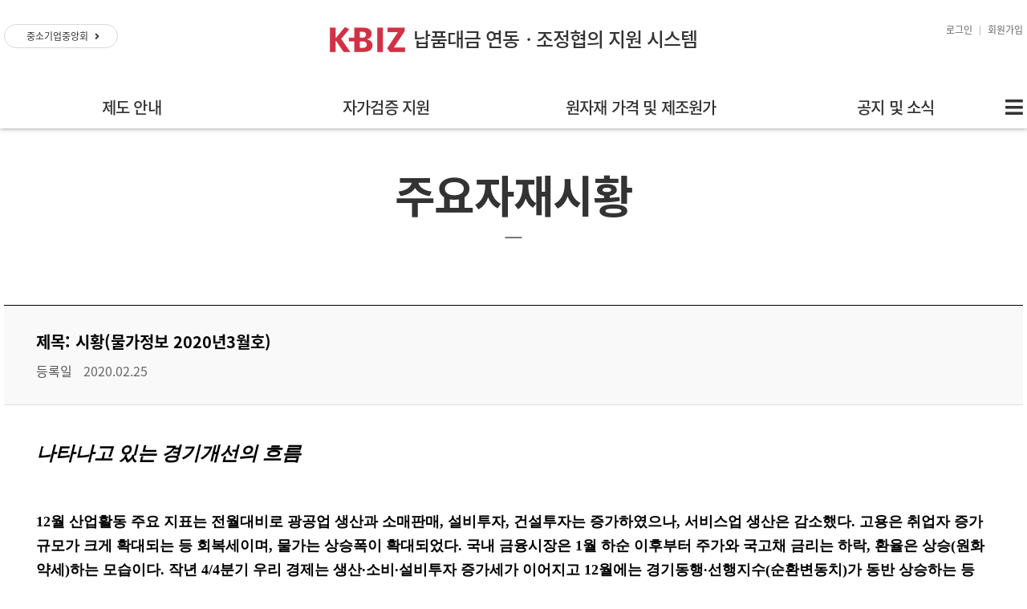

--- FILE ---
content_type: text/html; charset=utf-8
request_url: http://kbiz.webcost.co.kr/News/View/9993?Board_Cate=kpi_trend&Page=10
body_size: 23398
content:

<!DOCTYPE html>
<html lang="ko">
<head>
	<meta charset="utf-8" />
	<meta name="viewport" content="width=device-width, initial-scale=1.0" />
    <title>납품대금 연동ㆍ조정협의 지원 시스템</title>

    
	
		<link type="text/css" rel="stylesheet" media="all" href="/css/layout_2109.min.css" />
		<link type="text/css" rel="stylesheet" media="all" href="/css/common.min.css" />
		<link type="text/css" rel="stylesheet" media="all" href="/css/animate.min.css" />
		<link type="text/css" rel="stylesheet" media="all" href="/css/content.min.css" />
		<link type="text/css" rel="stylesheet" media="all" href="/css/fonts.min.css" />
		<link type="text/css" rel="stylesheet" media="all" href="/css/load.min.css" />
		<link type="text/css" rel="stylesheet" media="all" href="/css/tooltip.min.css" />
		<!--<link type="text/css" rel="stylesheet" media="all" href="~/css/jquery.bxslider.min.css" />-->
	

	<!-- 폰트어썸 -->
	<link type="text/css" rel="stylesheet" href="https://use.fontawesome.com/releases/v5.7.1/css/all.css">
	
</head>
<body id="sub">
		<!-- s: 로그인 모달 레이아-->
		<div class="newgong-modal">
			<div id="terms-Modal" class="briefPopUp-modal webco-terms">
				<h1>로그인</h1>
				<div class="full-content">
					<div class="container">
						<div class="popup-inner-login">
							<!-- 레이어팝업 본문 -->
							<form id="frm-login">
								<input type="hidden" name="ReturnUrl" id="ReturnUrl" />
								<div class="popup-input">
									<dl>
										<dt class="tts">아이디</dt>
										<dd><label><input type="text" name="User_Id" id="frm-User_Id" placeholder="이용자 ID"></label></dd>
									</dl>
									<dl>
										<dt class="tts">비밀번호</dt>
										<dd><label><input type="password" name="User_Pw" id="frm-User_Pw" placeholder="비밀번호"></label></dd>
									</dl>
									<button type="button" class="button-red button-full pad10a btn-login">로그인</button>
								</div>
								<div class="login-link">
									<ul>
										<li><a href="/User/Join">회원가입</a></li>
										<li><a href="/User/Find">ID/PW찾기</a></li>
									</ul>
								</div>
								<p class="login-text">비회원인 경우 회원가입 후 이용해 주시기 바랍니다.</p>
							</form>
							<!-- // 레이어팝업 본문 -->
						</div>
					</div>
					<div class="lite-fv-footer">
						<button class="fv-btn-cancel close-bmodal">닫기</button>
					</div>
				</div>
			</div>
		</div>
		<!-- e: 로그인 모달 레이아-->

	<!-- s: #doc //-->
	<div id="doc">

		<!-- s : #header-wrap //-->
		<div id="header-wrap">

			<!-- 전체메뉴 -->
			<div class="board">
				<ul class="board1dp">
					<li class="stm_menu01">
                        <ul class="board2dp">
                            <li><a href="/About/withIndex/0">납품대금 연동제</a></li>
                            <li><a href="/About/Index/0">납품대금 조정협의</a></li>
                        </ul>
					</li>
                    <li class="stm_menu02">
                        <ul class="board2dp">
                            <li><a href="/Adjust/IndexWith">연동제 요건 검증</a></li>
                            <li><a href="/Adjust">조정협의 요건 검증</a></li>
                        </ul>
                    </li>
					<li class="stm_menu03">
                        <ul class="board2dp">
                            <li><a href="/Chart/Lme">주요 원자재 공시가격 추이</a></li>
                            <li><a href="/News">주요 원자재 시황 및 동향</a></li>
                            <li><a href="/Chart/Index/2">품목별 원자재 가격 추이</a></li>
                            <li><a href="/Chart/Index/3">품목별 제조원가 지수</a></li>
                            <li><a href="/KPIData">물가정보 가격 추이</a></li>
                        </ul>
					</li>
					<li class="stm_menu04">
                        <ul class="board2dp">
                            <li><a href="/Notice">공지사항</a></li>
                            <li><a href="/Faq">FAQ</a></li>
                            <li><a href="/Info/LegalArchive">법령자료실</a></li>
                            <li><a href="/Info/RelationForm">관련서식</a></li>
                            <li><a href="/Guide">사용설명서</a></li>
                        </ul>
					</li>
				</ul>
			</div>
			<!-- // 전체메뉴 -->


			<div id="header" class="div-cont">
				<a href="https://www.kbiz.or.kr" class="top_link" target="_blank">중소기업중앙회 <i class="fas fa-angle-right"></i></a>
				<h1 id="logo_kbiz">
                    <a href="/"><img src="/img/kbiz-logo.png" alt=""><span class="logo_title">납품대금 연동ㆍ조정협의 지원 시스템</span></a>
				</h1>
				<div id="gnb-wrap">
					<ul class="bt-member">
							<li><a href="javascript:;" class="briefPopUp" data-briefPopUp-id="terms-Modal" data-closeonbackgroundclick="false" data-animation="none"><span>로그인</span></a></li>
							<li><a href="/User/Join"><span>회원가입</span></a></li>
					</ul>
				</div>
				<nav>
					<div class="top-search">
                        <ul class="gnb1dp nav">
                            <li>
                                <label class="dr_menu01">제도 안내</label>
                                <ul class="sub sub1">
                                    <li><a href="/About/withIndex/0">납품대금 연동제</a></li>
                                    <li><a href="/About/Index/0">납품대금 조정협의</a></li>
                                </ul>
                            </li>
                            <li>
                                <label class="dr_menu03">자가검증 지원</label>
                                <ul class="sub sub3">
                                    <li><a href="/Adjust/IndexWith">연동제 요건 검증</a></li>
                                    <li><a href="/Adjust">조정협의 신청</a></li>
                                </ul>
                            </li>
                            <li>
                                <a href="/Chart/Lme" class="dr_menu02">원자재 가격 및 제조원가</a>
                                <ul class="sub sub2">
                                    <li><a href="/Chart/Lme">주요 원자재 공시가격 추이</a></li>
                                    <li><a href="/News">주요 원자재 시황 및 동향</a></li>
                                    <li><a href="/Chart/Index/4">품목별 원자재 가격 추이</a></li>
                                    <li><a href="/Chart/Index/5">품목별 제조원가 지수</a></li>
                                    <li><a href="/KPIData">물가정보 가격 추이</a></li>
                                </ul>
                            </li>
                            <li>
                                <a href="/Notice">공지 및 소식</a>
                                <ul class="sub sub4">
                                    <li><a href="/Notice">공지사항</a></li>
                                    <li><a href="/Faq">FAQ</a></li>
                                    <li><a href="/Info/LegalArchive">법령자료실</a></li>
                                    <li><a href="/Info/RelationForm" ">관련서식</a></li>
                                    <li><a href="/Guide">사용설명서</a></li>
                                </ul>
                            </li>
                        </ul>
                        </div>
                        <div class="more btn-menu">
                            <span class="blind">더보기 V</span>
                        </div>
                    </nav>
                </div>
            </div>
            <!-- e :#header-wrap //-->
            <!-- s : #container-wrap //-->
            <div id="container-wrap" class="scontainer">
                <div id="top-vis" class="join-pg">
    <p class="s-txt">&#xC8FC;&#xC694;&#xC790;&#xC7AC;&#xC2DC;&#xD669;<span>ㅡ</span></p>
</div>
<div id="contents-wrap" class="div-cont">
    <!-- s: filter-wrap -->
    <div id="filter-wrap">
        <div class="filter">
            <!-- s: 공지사항 영역 -->
            <div class="cont_inner">
                <!-- s: notice -->
                <form id="mainForm">
                    <div class="board_wrap">
                        <div class="detail_head">
                            <div class="subject_wrap">
                                <strong class="tit">제목: <span>&#xC2DC;&#xD669;(&#xBB3C;&#xAC00;&#xC815;&#xBCF4; 2020&#xB144;3&#xC6D4;&#xD638;) </span></strong>
                                <ul class="info">
                                    <li>등록일 <span>2020.02.25</span></li>
                                </ul>
                            </div>
                        </div>
                        <div class="detail_body">
                            <div class="editor_wrap">
                                <!--StartFragment-->
<p class="바탕글" style="font-size: 18pt; font-family: 굴림; font-style: italic; mso-hansi-font-family: 굴림"><span style="font-size: 18pt; font-family: 굴림; font-style: italic; mso-hansi-font-family: 굴림; mso-ascii-font-family: 굴림">나타나고 있는 경기개선의 흐름</span></p>
<p class="바탕글" style="font-family: 굴림; mso-hansi-font-family: 굴림"><span style="font-family: 굴림; mso-hansi-font-family: 굴림; mso-fareast-font-family: 굴림">  <o:p></o:p></span></p>
<p class="바탕글" style="font-family: 굴림; mso-hansi-font-family: 굴림"><span lang="EN-US" style="font-family: 굴림; mso-hansi-font-family: 굴림; mso-fareast-font-family: 굴림">12월 산업활동 주요 지표는 전월대비로 광공업 생산과 소매판매, 설비투자, 건설투자는 증가하였으나, 서비스업 생산은 감소했다. 고용은 취업자 증가규모가 크게 확대되는 등 회복세이며, 물가는 상승폭이 확대되었다. 국내 금융시장은 1월 하순 이후부터 주가와 국고채 금리는 하락, 환율은 상승(원화 약세)하는 모습이다. 작년 4/4분기 우리 경제는 생산·소비·설비투자 증가세가 이어지고 12월에는 경기동행·선행지수(순환변동치)가 동반 상승하는 등 경기개선의 흐름이 나타나는 모습이다.</span></p>
<p class="바탕글" style="font-family: 굴림; mso-hansi-font-family: 굴림"><span lang="EN-US" style="font-family: 굴림; mso-hansi-font-family: 굴림; mso-fareast-font-family: 굴림">세계 경제를 살펴보면 미국 경제는 19년 4분기 2.1%, 연간 2.3% 성장하면서 양호한 성장세를 유지했으나, 민간소비 및 기업투자는 둔화되고 있으며, 중국은 19년 4분기 6.0%, 연간 6.1% 성장하며 6%대 성장률을 사수했으나, 최근 코로나19 사태 등으로 인해 금년 1분기 성장 위축 전망들이 제기되고 있다. 일본 경제는 양호한 고용을 유지하고 있으나, 10월 소비세 인상 이후 4분기 산업생산, 소매판매 모두 감소하고 있다. 유로존 경제는 19년 4분기 0.1%, 연간 1.2% 성장하며 유럽 재정위기 이후 최저로 성장이 둔화되었으나, 9월 이후 제조업 PMI가 상승세를 지속하는 등 개선 조짐을 보이고 있다.</span></p>
<p class="바탕글" style="font-family: 굴림; mso-hansi-font-family: 굴림"><span lang="EN-US" style="font-family: 굴림; mso-hansi-font-family: 굴림; mso-fareast-font-family: 굴림">1월 국제유가는 신종 코로나 바이러스 확산에 따라 세계경제 성장둔화 가능성이 제기되면서 석유수요 둔화 우려 등으로 하락했다. 1월 국제곡물 가격은 옥수수 및 대두 가격은 미·중 1단계 무역협상 합의에 따른 수요 부진 완화 기대 등으로, 소맥 가격은 작황 불황에 따른 공급부족 우려 등으로 각각 상승했다. 비철금속가격 중 구리 및 니켈 가격은 신종 코로나 바이러스 확산에 따른 중국 수요 둔화 등으로 하락, 알루미늄 가격은 중국 생산 감소 소식 등으로 상승했다.</span></p>
<p class="바탕글" style="font-family: 굴림; mso-hansi-font-family: 굴림"><span lang="EN-US" style="font-family: 굴림; mso-hansi-font-family: 굴림; mso-fareast-font-family: 굴림">국내경제동향을 살펴보면 19년 12월 소매판매는 의복 등 준내구재, 음식료품 등 비내구재가 감소했으나, 승용차 등 내구재가 증가하면서 전월비 0.3% 증가했다. 1월 소매판매의 경우, 할인점·온라인 매출액, 방한 중국인관광객수 증가 등은 긍정적 요인으로, 국산 승용차 판매, 백화점 매출액 감소 등은 부정적 요인으로 작용할 전망이다. 19년 12월 설비투자지수는 기계류 및 운송장비 투자 모두 증가하면서 전월비 10.9% 상승했으며, 국내기계수주 및 기계류 수입 증가, 제조업 가동률 및 설비투자조정압력 상승, 제조업 BSI 전망 상승 등은 설비투자에 긍정적 요인으로 나타나고 있다. 19년 12월 건설기성은 건축 및 토목 실적이 모두 증가하면서 전월대비 4.1% 증가했다. 건설수주 및 분양물량 증가, 건축허가 면적 증가 등은 향후 건설기성에 긍정적 요인으로 작용할 전망이다.</span></p>
<p class="바탕글" style="font-family: 굴림; mso-hansi-font-family: 굴림"><span lang="EN-US" style="font-family: 굴림; mso-hansi-font-family: 굴림; mso-fareast-font-family: 굴림">1월 소비자물가는 농축수산물 가격 상승 전환 및 석유류 가격 상승으로 전년동월대비 1.5% 상승했다. 석유류·농산물 등 공급측 변동요인을 제거하여 물가의 기조적 흐름을 보여주는 근원물가는 오름폭이 확대되었다. 체감지표인 생활물가지수는 상승세가 확대되었으며, 신선식품지수는 상승 전환되었다.</span></p>
                            </div>
                        </div>
                    </div>
                </form>
                <!-- e: notice -->
                <div class="join_btn_area">
                    <a href="/News?Board_Cate=kpi_trend&amp;Page=10" class="btn_l go_back"><span>목록</span></a>
                </div>
            </div>
            <!-- e: 공지사항 영역 -->
        </div>
        <div class="sgap"></div><!-- 빈칸 -->
    </div>
    <!-- e: filter-wrap -->
</div>
            </div>
            <!-- e: #container-wrap //-->
            <!-- s: #footer-wrap //-->
            <footer id="footer-wrap" class="m-hide">
                <div id="footer" class="div-cont">
                    <ul class="f-link">
                        <li><a href="/Notice">공지사항</a></li>
                        <li><a href="/Home/Terms">이용약관</a></li>
                        <li><a href="/Home/Personality">개인정보취급방침</a></li>
                        <li><a href="/Home/Law">시행법령</a></li>
                        <li><a href="/Home/Stiemap">사이트맵</a></li>
                    </ul>
                    <!-- 기업 정보 수정 2022.02.10 -->
                    <div class="cp-adt">
                        <div class="f-info">
                            <p class="company"><i class="fas fa-info-circle"></i> 가입, 제도 안내, 조정협의 신청 문의</p>
                            <p class="company">중소기업중앙회 납품대금조정센터 / 07242) 서울시 영등포구 은행로 30 (여의도동)</p>
                            <p class="other">Tel : 02 2124 3207, 3209   <span>Fax : 031 870 1097</span></p>
                        </div>
                        <div class="f-info">
                            <p class="company"><i class="fas fa-info-circle"></i> 지원시스템 기능, 오류 관련 문의</p>
                            <p class="company">(사)한국물가정보 / 10881) 경기도 파주시 회동길 354</p>
                            <p class="other">Tel : 031 870 1040   <span>EMAIL : kpidps@kpi.or.kr</span></p>
                        </div>
                    </div>
                    <style>
                        .cp-adt {overflow: hidden;}
                        .cp-adt .f-info {float: left;}
                        .cp-adt .f-info:first-child {padding-right: 100px;}
                        .top-search ul > li > label {position: relative; display: block; height: 39px; margin: 0; font-size: 20px; color: #333; line-height: 30px; letter-spacing: -.8px; font-weight: 500;
                            margin-right: 0; border-bottom: 2px solid transparent;}
                        .top-search {right:0;}
                        #main .top-search ul > li > label {color:#fff;}
                        #header-wrap.fix .top-search ul > li > label {color:#333;}
                        .top-search ul > li > label:hover {opacity: .9; border-bottom: 2px solid #d23145;}
                        #main .top-search ul > li > a {margin: 0; text-align: center;}
                        .gnb1dp {display:flex;}
                        .top-search ul > li {flex:1;}
                        .sub {left:0px !important; width:317px;}
                        .sub > li {width:100% !important;}
                        .board1dp {display: flex; padding-left: 0;}
                        .board1dp li {flex: 1; width: 317px;}
                        .board1dp li .board2dp {text-align:center;}
                        .board1dp li.stm_menu02 {margin:0 !important;}
                        .board1dp li.stm_menu03 {margin:0 !important;}
                        .board1dp li.stm_menu04 {margin: 0 !important;}

                    #sub .top-search ul > li > a {
                        margin: 0 !important;
                        text-align: center;
                    }
                </style>
                    <div class="f-info">
                        <p class="copy">Copyright (c) 2020 KBIZ All rights Reserved.</p>
                    </div>
                    <!-- // 기업 정보 수정 2022.02.10 -->
                <div class="f-logo"><img src="/img/kbiz-logo.png" alt="KBIZ 납품개금 조정협희 지원 시스템 logo" /><p style="letter-spacing: -1px; font-size: 12px; color: #eee;">납품대금 연동ㆍ조정협의 지원 시스템</p></div>
                </div>
            </footer>
            <!-- e: #footer-wrap //-->

        </div>
            <!-- e: #doc //-->
            <script type="text/javascript" src="/js/jquery/jquery-1.11.3.min.js"></script>
            <script type="text/javascript" src="/lib/jquery-ui-1.11.3/jquery-ui.min.js"></script>
            <script type="text/javascript" src="/js/jquery/jquery.easing.1.3.js"></script>
            <!-- 그래프 -->
            <script type="text/javascript" src="https://code.highcharts.com/highcharts.js"></script>
            <script type="text/javascript" src="https://code.highcharts.com/modules/exporting.js"></script>
            <script type="text/javascript" src="https://code.highcharts.com/modules/export-data.js"></script>
            <!-- modalpopup -->
            <script type="text/javascript" src="/js/jquery/jquery.popup.js"></script>

            
            
                <script type="text/javascript" src="/js/common.min.js"></script>
                <script type="text/javascript" src="/js/function.min.js"></script>
                <script type="text/javascript" src="/js/jquery/jquery.tooltip.min.js"></script>
                <script type="text/javascript" src="/js/jquery/jquery.bxslider.min.js"></script>
            

            <script type="text/javascript">
                var loginReturnUrl = $('#ReturnUrl');
                $(document).ready(function () {
                    /** 로그인이 필요한 페이지에서 리다이렉트 됐을 경우 로그인 팝업 창 띄우기 */
                    if (loginReturnUrl.val() != '') {
                        $('.briefPopUp').trigger('click');
                    }

                    /** 로그인 팝업 창 내 아이디 입력란에서 엔터키 누를 경우 로그인 처리 */
                    $(document).on('keyup', '#frm-User_Id', function (e) {
                        if (e.keyCode == 13)
                            loginProc();
                    })
                    /** 로그인 팝업 창 내 비밀번호 입력란에서 엔터키 누를 경우 로그인 처리 */
                    $(document).on('keyup', '#frm-User_Pw', function (e) {
                        if (e.keyCode == 13)
                            loginProc();
                    })
                    /** 로그인 버튼 클릭 */
                    $(document).on('click', '.btn-login', function (e) {
                        e.preventDefault();
                        loginProc();
                    })
                    /** 탑메뉴 마우스 오버 */
                    $('.nav li').hover(function () {
                        $(this).children('ul').stop().slideToggle(500);
                    });
                    // 전체메뉴
                    $(document).on('click', '.btn-menu', function () {
                        if ($(this).hasClass('more')) {
                            $(this).removeClass('more').addClass('close');
                            $('.board').css('visibility', 'visible');
                        } else {
                            $(this).removeClass('close').addClass('more');
                            $('.board').css('visibility', 'hidden');
                        }
                    });
                })

                /** 로그인 처리 */
                var loginProc = function () {
                    $.ajax({
                        url: '/Login/Login',
                        method: 'POST',
                        data: $('#frm-login').serialize(),
                    }).done(function (_json) {
                        if (!_json.IsComplete) {
                            alert(_json.ResultMessage);
                            return;
                        }

                        if (loginReturnUrl.val())
                            location.href = loginReturnUrl.val();
                        else
                            location.reload(true);

                    }).fail(function (jqXHR, textStatus, error) {
                        alert('죄송합니다. 오류가 발생했습니다.');
                        console.log(error);
                    });
                }
            </script>
            
            <script type="text/javascript" src="//wcs.naver.net/wcslog.js"></script>
            <script type="text/javascript">
                if(!wcs_add) var wcs_add = {};
                wcs_add["wa"] = "de2f4d50cded";
                if(window.wcs) {
                    wcs_do();
                }
            </script>
        </body>
        </html>


--- FILE ---
content_type: text/css
request_url: http://kbiz.webcost.co.kr/css/layout_2109.min.css
body_size: 67840
content:
@charset "utf-8";html,body{width:100%;font-family:"Noto Sans CJK KR","Noto Sans KR",'Noto Sans EOT',SimHei,Sans-serif;font-weight:400}#doc{position:relative;min-width:320px;overflow:hidden;-webkit-transition:all .3s ease-out;-moz-transition:all .3s ease-out;-o-transition:all .3s ease-out;transition:all .3s ease-out}#doc{min-width:1270px}.basic_ly{width:1270px;margin:0 auto}.div-cont{position:relative;text-align:left;margin:0 auto 0 auto;width:1270px}.div-cont:after{clear:both;content:"";display:block}@media only screen and (min-width:1000px) and (max-width:1200px){.div-cont{max-width:100%}}@media only screen and (max-width:999px){#doc{min-width:inherit}.div-cont{max-width:100%;min-width:320px}}.body-slide-wr{position:relative;width:100%;transition:margin .3s ease}.body-slider-ovclick{position:fixed;z-index:2000;width:100%;height:100%;left:0;top:0;background:rgba(0,0,0,.65);cursor:pointer}.header-slider-ovclick{position:fixed;z-index:2600;width:100%;height:100%;left:0;top:0;background:rgba(0,0,0,.65);cursor:pointer}.layer-slider-ovclick{position:fixed;z-index:2000;width:100%;height:100%;left:0;top:0;background:rgba(0,0,0,.65);cursor:pointer}#header-wrap{position:absolute;z-index:2005}#container-wrap{position:relative;z-index:1006}#footer-wrap{position:relative;z-index:1005}#header-wrap{left:0;top:0;width:100%;min-width:320px;height:160px;box-shadow:0 0 6px rgba(0,0,0,.45);-webkit-box-shadow:0 0 6px rgba(0,0,0,.45);-moz-box-shadow:0 0 6px rgba(0,0,0,.45)}#header-wrap:after{width:100%;height:100%;background:rgba(0,0,0,.4);position:absolute;display:block;content:"";left:0;margin-left:0;z-index:-1;top:0;-webkit-transition:all .3s ease-out;-moz-transition:all .3s ease-out;-o-transition:all .3s ease-out;transition:all .3s ease-out}#header-wrap.fix{position:fixed}#header-wrap.fix:after{box-shadow:0 0 6px rgba(0,0,0,.45);-webkit-box-shadow:0 0 6px rgba(0,0,0,.45);-moz-box-shadow:0 0 6px rgba(0,0,0,.45)}#header{position:relative;min-height:80px;text-align:center}#main #header-wrap.fix:after{background:#fff}#main #logo a{background:url(../img/m-logo.png) no-repeat left center;background-size:100% auto}#main #header-wrap.fix #logo a{background:url(../img/b-logo.png) no-repeat left center;background-size:100% auto}#main #gnb-wrap .bt-member li a{color:#fff}#main #header-wrap.fix #gnb-wrap .bt-member li a{color:#666}#sub #header-wrap:after{width:100%;height:100%;background:#fff;position:absolute;display:block;content:"";left:0;margin-left:0;z-index:-1;top:0;-webkit-transition:all .3s ease-out;-moz-transition:all .3s ease-out;-o-transition:all .3s ease-out;transition:all .3s ease-out}#sub #header-wrap.fix:after{background:#fff}#logo{position:Absolute;left:0;top:20px;width:134px;height:39px}#logo a{background:url(../img/b-logo.png) no-repeat left center;background-size:100% auto;display:block;height:39px}.bt-mnall{display:none;position:Absolute;width:40px;height:40px;right:15px;top:24px;background:url(../img/Layout/bt-mnall.png) no-repeat center center;background-size:26px auto}.bt-mnclose{cursor:pointer;display:none;position:absolute;right:0;top:0;width:65px;height:66px;z-index:5400;border:0;background:url(../img/Layout/bt-mnclose.png) no-repeat center center #2c2d2f}.bt-search{display:none;opacity:0;position:Absolute;width:40px;height:40px;right:48px;top:12px;background:url(../img/Layout/m-search.png) no-repeat center center;background-size:24px auto;-webkit-transition:all .3s ease-out;-moz-transition:all .3s ease-out;-o-transition:all .3s ease-out;transition:all .3s ease-out}#gnb-wrap{position:absolute;right:0;top:20px;height:35px}#gnb-wrap .bt-member li{float:left;margin-left:20px;position:relative}#gnb-wrap .bt-member li a{line-height:35px;color:#666;font-size:12px;letter-spacing:-.01em;display:block}#gnb-wrap .bt-member li:before{width:1px;height:12px;background:#bbb;position:absolute;left:-10px;top:50%;margin-top:-6px;display:block;content:""}#gnb-wrap .bt-member li:first-child:before{display:none}.top-search{position:absolute;left:0;top:120px;height:40px}.top-search ul>li{display:inline-block;vertical-align:middle}#main .top-search ul>li>a{color:#fff;border-bottom:2px solid transparent}#main .top-search ul>li>a:hover{opacity:.9;border-bottom:2px solid #d23145}#sub .top-search ul>li>a{color:#333;border-bottom:2px solid transparent}#sub .top-search ul>li>a:hover{opacity:.9;border-bottom:2px solid #d23145}.top-search ul>li>a{position:relative;display:block;height:39px;margin:0 45px;font-size:20px;color:#666;line-height:30px;letter-spacing:-.8px;font-weight:500;margin-right:100px}.top-search ul>li>a.menu_on{color:#e32c51 !important}#header-wrap.fix .top-search ul>li>a{color:#333}#header-wrap.fix .top-search ul>li>a.menu_on{color:#e32c51}#container-wrap.mcontainer #contents{display:block;min-height:700px;padding-bottom:30px}#container-wrap.scontainer:after{clear:both;display:block;content:""}#container-wrap.scontainer #filter-wrap{padding:50px 0 50px 0;padding-top:0}#main .filter{min-height:inherit}.filter{position:relative;overflow:hidden;min-height:400px}.filter .ft-left{float:left;position:relative;width:630px}.filter .ft-right{float:right;width:611px}.fit-guide{width:417px;height:216px}.filter .ft-flex{flex:1;width:32%;margin-right:10px}.filter .ft-flex:last-child{margin-right:0}.d-flex{display:flex;width:100%}.filter .title01{margin:0 0 10px 0;font-size:18px;font-weight:bold;color:#333}.title00{margin:0 0 10px 0;font-size:18px;font-weight:bold;color:#333}#main-product-slider{width:100%;height:210px;border:2px solid #e32c51}#main-product-slider.slider-area{text-align:center}#main-product-slider.slider-area .slider-item{padding:20px 90px}#main-product-slider.slider-area .slider-item .product-info{overflow:hidden}#main-product-slider.slider-area .slider-item .product-info .price .now{color:#585858;font-size:14px;font-size:26px}#main-product-slider.slider-area .slider-item .product-info .price .now .fa-won-sign{padding-right:10px}#main-product-slider.slider-area .slider-item .product-info .price .now span{font-size:36px;color:#214f8a;font-weight:bold;font-size:46px}#main-product-slider.slider-area .slider-item .product-info .price .pre-month{font-size:12px;color:#585858}#main-product-slider.slider-area .slider-item .product-info .price .pre-month strong{font-size:24px;color:#ff2d50}#main-product-slider.slider-area .slider-item .product-info .price .pre-month strong.color-blue{color:#0070af}#main-product-slider.slider-area .slider-item .product-info .price .pre-month span{font-size:18px;font-weight:normal}#main-product-slider.slider-area .slider-item .date{font-size:13px;color:#666;text-align:right;padding:5px 0 0 0}.main-product-graph{float:right;width:100%}#main-product-slider .slick-next{position:absolute;right:0;top:calc(50% - 31px);background:url(../img/Main/major-slider-right.png) no-repeat 0 0;width:62px;height:62px;text-indent:-9999px;background-size:62px 62px}#main-product-slider .slick-prev{position:absolute;left:0;top:calc(50% - 31px);z-index:100;background:url(../img/Main/major-slider-left.png) no-repeat 0 0;width:62px;height:62px;text-indent:-9999px;background-size:62px 62px}#main-product-slider .slick-dots li{margin:0 5px 0 0;position:relative;width:24px}#main-product-slider .slick-dots .slick-active:after{color:#fff}#main-product-slider .slick-dots button:after{display:inline-block;content:'';position:absolute;left:0;top:0;width:24px;height:1px;margin:0;border:none;border-top:2px solid #fff;border-bottom:1px solid #969696;border-radius:0;transition:none}#main-product-slider .slick-dots .slick-active button:after{background-color:#e32c51;border:none;border-top:2px solid #e32c51;border-bottom:1px solid #e32c51;height:1px}#main-product-slider .both-float{border-bottom:1px solid #d1d1d1;padding:0}#main-product-slider .both-float .left p{font-size:22px;font-weight:bold;color:#444}#main-product-slider .both-float .left{float:left;text-align:left}#main-product-slider .both-float .right{float:right;text-align:left}#main-product-slider .both-float .right p{display:inline-block;position:relative;padding:0 10px 0 0;margin:0 10px 0 0;color:#666}#main-product-slider .both-float .right p:nth-child(2):after{content:"";position:absolute;top:14px;left:0;height:14px;width:1px;background:#c6c6c6}#main-product-slider .both-float .right p span{font-weight:bold;color:#444;margin:0 4px 0 0}#main-product-slider.slider-area .slider-item .product-info .img{float:left;width:50%;font-size:40px;font-weight:500;text-align:left}#main-product-slider.slider-area .slider-item .product-info .price{float:left;width:50%}#main-product-slider .both-float .right p{padding:10px 0 0 10px;margin:0 0 0 10px}.both-float:after{content:"";display:block;clear:both}.popup-banner{clear:both}#main-product-slider .slick-dots{bottom:5px}.filter .fit-gwp{width:1258px;overflow:hidden;margin:0 auto;text-align:center}.filter .fit-grp{border:1px solid #ddd;padding:5px;background:#fff;width:430px;height:202px;overflow:hidden}.filter .fit-gfp{border:1px solid #ddd;padding:5px;background:#fff;height:auto;box-shadow:0 2px 4px 0 rgba(0,0,0,.17)}.flt-con .ft-notice{border:1px solid #ddd;padding:20px;background:#fff;position:relative;display:block;height:180px}.flt-con .ft-notice .list-dot li{position:relative;padding:0 0 7px 12px;margin:0 0 6px 0;border-bottom:1px solid #eee}.flt-con .ft-notice .list-dot li:last-child{border-bottom:0;margin:0;padding-bottom:0}.flt-con .ft-notice .list-dot li:after{content:"";position:absolute;top:9px;left:0;width:3px;height:3px;background:#666}.flt-con .ft-notice .list-dot li a{width:80%;text-overflow:ellipsis;white-space:nowrap;word-wrap:normal;overflow:hidden;display:inline-block}.flt-con .ft-notice .list-dot li .noti-date{position:absolute;right:0}.flt-con .ft-notice .list-dot.integration li:after{content:"";position:absolute;top:8px;left:0;width:5px;height:5px;background:#8f9294}.flt-con .ft-notice .list-dot .bg-none{margin:5px 0}.flt-con .ft-notice .list-dot.bg-none li,.list-dot .bg-none li{padding:0}.flt-con .ft-notice .list-dot.bg-none li:after,.list-dot .bg-none li:after{background:none}.flt-con .ft-notice .list-dot li .list-num{margin:10px 0 0 -12px}#container-wrap.scontainer #contents{width:970px;float:right;padding:50px 0 100px 0;position:Relative;z-index:1}#top-vis{height:600px;position:relative;overflow:hidden}#top-vis.join-pg{height:200px;margin-top:150px}#top-vis.dtp-pg{height:200px;margin-top:50px}#top-vis.djj-pg{height:160px;background:url(../img/sub/svisual-02.jpg) no-repeat 0 0}#top-vis.djj-pg .s-txt{color:#fff}#top-vis.djj-pg .s-txt span{color:#fff}#top-vis.joinok-pg{height:100px;margin-top:200px;padding-top:150px}#top-vis .img{position:absolute;left:0;top:0;height:100%;margin-left:0;width:100%;height:600px;text-align:center;z-index:-1}#top-vis .txt{font-weight:500;color:#fff;line-height:1.2em;z-index:1;width:1270px;text-align:left;font-size:35px;letter-spacing:-2px}#top-vis .txt o{font-size:30px}#top-vis .txt span{font-weight:400;letter-spacing:0;margin-top:15px;margin-left:5px;display:block;color:#fff;font-size:18px;line-height:1.2em}#top-vis .s-txt{font-weight:700;color:#333;line-height:1.2em;z-index:1;width:100%;text-align:center;font-size:55px;letter-spacing:-.03em;position:absolute;left:50%;top:50%;-webkit-transform:translate(-50%,-50%);-moz-transform:translate(-50%,-50%);-ms-transform:translate(-50%,-50%);-o-transform:translate(-50%,-50%);transform:translate(-50%,-50%)}#top-vis .s-txt span{font-weight:400;letter-spacing:0;margin-top:5px;display:block;color:#666;font-size:26px;line-height:1.2em}.more_btn{display:block;width:142px;height:43px;font-size:15px;line-height:43px;color:#fff;border:1px solid rgba(255,255,255,.4);box-sizing:border-box;text-align:center;margin-top:30px;z-index:10}.more_btn:hover,.more_btn:focus{border:1px solid rgba(255,255,255)}.top-btn{z-index:2004;right:-70px;width:56px;height:56px;text-align:Center;background:url(../img/Layout/bt-top.png) no-repeat center center #fff;border-radius:100%;bottom:20px;text-transform:uppercase;color:#fff;font-size:13px;font-weight:500;position:fixed;-webkit-transition:all .3s ease-out;-moz-transition:all .3s ease-out;-o-transition:all .3s ease-out;transition:all .3s ease-out}.top-btn.over{right:20px;box-shadow:0 0 6px rgba(0,0,0,.3);-webkit-box-shadow:0 0 6px rgba(0,0,0,.3);-moz-box-shadow:0 0 6px rgba(0,0,0,.3)}#footer-wrap{display:block;position:relative}#footer-wrap:before{position:absolute;left:0;top:0;width:100%;height:100%;display:block;content:"";background:#2c2d2f}#footer{padding:40px 0;position:relative;text-align:left}.f-link{overflow:hidden;margin-bottom:25px}.f-link li:first-child{margin-left:0}.f-link li:first-child:before{display:none}.f-link li{float:left;position:relative;margin-left:50px}.f-link li a{color:#fff;opacity:.6;line-height:14px}.f-link li:before{width:1px;height:12px;background:rgba(255,255,255,.3);position:absolute;left:-26px;top:50%;margin-top:-6px;display:block;content:""}.f-info p{font-weight:300;line-height:14px;color:rgba(255,255,255,.3);margin-top:5px;font-size:13px;letter-spacing:0}.f-info p span{margin-left:18px;display:inline-block;vertical-align:top;position:Relative}.f-info p span:before{width:1px;height:10px;background:rgba(255,255,255,.2);position:absolute;left:-10px;top:50%;margin-top:-4px;display:block;content:""}.f-info p.copy{color:rgba(255,255,255,.2);margin-top:15px}.f-logo{position:absolute;top:35px;right:5px}.highcharts-credits{display:none}.highcharts-title{font-family:"Noto Sans CJK KR","Noto Sans KR",'Noto Sans EOT',SimHei,Sans-serif;font-weight:400}#main-product-slider .slick-prev{top:105px}#main-product-slider .slick-next{top:105px}.slick-slide{width:627px}.slick-dotted.slick-slider{height:100%}.slick-dots li button:before{display:none}.box_gray_top{width:100%;margin:30px 0 50px;padding:36px 40px;background:#fafafa}.box_gray_top .ico_wrap,.box_gray_top .top_txt{display:table-cell;vertical-align:middle}.box_gray_top .ico_wrap{padding-right:40px;font-size:0}.box_gray_top .top_txt{font-size:20px}.gray_box{position:relative;padding:30px 25px 30px 35px;background:#fafafa}.gray_box .txt{font-size:16px;color:#666}.gray_box .inner .btn_m{position:absolute;top:20px;right:25px}.board_option_area{margin-bottom:20px;overflow:hidden}.board_option_area:after{content:'';display:block;clear:both}.board_option_area .board_option_tit{font-size:25px}.board_option_area .board_option_txt{font-size:16px;color:#999}.board_option_area .board_option_txt strong{color:#000}.board_option_area .board_option_txt .icon_bul{margin-left:1px;vertical-align:middle}.board_option_area .sort_filter{margin-top:26px}.board_option_area .fl .board_option_txt{margin-top:27px}.board_option_area .btn_m{margin-top:2px}.board_wrap{margin:20px 0 50px;border-top:1px solid #000}.board_wrap+.board_option_area{margin-top:50px}.board_wrap table{width:100%;table-layout:fixed}.board_wrap table .btn_txt_02{font-size:16px}.board_tbl thead tr th,.board_tbl tbody tr th{padding:25px 0;font-size:16px;color:#000;text-align:center}.board_tbl tbody tr:first-child td{border-top:1px solid #ddd}.board_tbl tbody tr td{padding:28px 0 29px;border-bottom:1px solid #ddd;font-size:19px;color:#666;text-align:center;word-break:break-all}.board_tbl tbody tr td .tit{max-width:86%;font-size:19px;color:#000;text-align:left;vertical-align:top}.board_tbl tbody tr.notic td{background:#fafafa}.board_tbl tbody tr.notic td:first-child{color:#000}.board_tbl tbody tr td .no_link{color:#999}.board_tbl .ico_badge.type_s{top:4px}.board_tbl+.bul_txt{margin-top:20px}.board_form{width:100%}.board_form>tbody>tr>th,.board_form>tbody>tr>td{border-bottom:1px solid #ddd}.board_form>tbody>tr>th{padding:15px 40px;background:#f6f6f6;font-size:18px;color:#000;text-align:left;vertical-align:top}.board_form>tbody>tr>td{padding:10px 30px;font-size:18px}.board_form+.chk_list{margin-top:40px}.board_form .form_txt:after{content:'';display:block;clear:both}.board_form .form_txt p{float:left}.board_form .form_txt .bul_txt{margin-top:0;margin-left:40px;line-height:27px}.notice_form{width:100%}.notice_form>thead>tr>th{background:#f9f9f9;padding:15px 0;color:#000;text-align:center;vertical-align:top;border-bottom:1px solid #ddd;font-size:16px;font-weight:normal}.notice_form>tbody>tr>th,.notice_form>tbody>tr>td{border-bottom:1px solid #ddd}.notice_form>tbody>tr>th{padding:15px 0;font-size:18px;color:#666;text-align:center;vertical-align:top}.notice_form>tbody>tr>td{padding:15px 0;text-align:left;color:#000;font-weight:normal}.notice_form>tbody>tr>td:nth-child(2){padding-left:10px}.notice_form>tbody>tr>td:last-child{text-align:center;font-size:18px;color:#666}.notice_form>tbody>tr>td .noti_v_list{font-size:18px;color:#000}.notice_form+.chk_list{margin-top:40px}.notice_form .form_txt:after{content:'';display:block;clear:both}.notice_form .form_txt p{float:left}.notice_form .form_txt .bul_txt{margin-top:0;margin-left:40px;line-height:27px}.oritem_form{width:100%}.oritem_form>tbody>tr>th,.oritem_form>tbody>tr>td{border-bottom:1px solid #ddd}.oritem_form>tbody>tr>th{padding:15px 40px;background:#f6f6f6;font-size:18px;color:#000;text-align:left;vertical-align:top}.oritem_form>tbody>tr>td{padding:10px 30px;font-size:18px}.oritem_form+.chk_list{margin-top:40px}.oritem_form .form_txt:after{content:'';display:block;clear:both}.oritem_form .form_txt p{float:left}.oritem_form .form_txt .bul_txt{margin-top:0;margin-left:40px;line-height:27px}.oritem_form input[type="text"]{padding:0 20px;height:40px;border:1px solid #ddd;background:#fff;font-size:18px;color:#000;line-height:40px;width:95%}.oritem_form .date_txt{font-size:18px;font-weight:600}.icon_bul{display:inline-block;color:#e32c51;vertical-align:sub}.tit_chk{margin:20px 0 20px;text-align:center}.board_wrap+.tit_chk{margin-top:60px}.tit_chk .input_chk{font-size:18px}.tit_chk strong{color:#e32c51}.tit_title{margin:20px 0 10px;text-align:left}.tit_title label{font-size:18px;color:#000}.agreement_cont{max-height:240px;padding:30px;font-size:16px;color:#666;background:#fafafa;overflow-y:auto}.txt_possible_msg{margin-top:8px;font-size:15px;color:#5687ff}.txt_error_msg{margin-top:8px;font-size:15px;color:#e32c51}caption{width:0;height:0;margin:0;padding:0;overflow:hidden;border:0;text-indent:-999em}.board_form input[type="text"],.board_form input[type="password"],.board_form input[type="email"],.board_form input[type="tel"],.board_form input[type="number"]{padding:0 20px;height:40px;border:1px solid #ddd;background:#fff;font-size:18px;color:#000;line-height:40px}.number_box .select_box,.number_box input[type="text"]{width:100px;margin:0 10px}.number_box .select_box:first-child,.number_box input[type="text"]:first-child{margin-left:0}.number_box .dash{display:inline-block;width:10px;height:1px;background:#979797;vertical-align:middle}.email_box .at{margin:0 10px;font-size:18px;color:#666}.email_box .select_box,.email_box input[type="text"]{width:270px}.join_btn_area{position:relative;text-align:center;margin-top:70px;margin-bottom:30px}.search_btn_area{position:relative;text-align:center;margin-top:20px;margin-bottom:50px}.btn_top{display:inline-block;padding:0 27px;font-size:16px;box-sizing:border-box;text-align:center;vertical-align:top;font-weight:normal;border:1px solid #333;color:#fff;background:#333;height:30px;line-height:28px}.btn_l{display:inline-block;min-width:200px;height:63px;padding:0 27px;font-size:18px;line-height:62px;box-sizing:border-box;text-align:center;vertical-align:top}.btn_dw{display:inline-block;min-width:200px;height:50px;padding:0 27px;font-size:18px;line-height:48px;box-sizing:border-box;text-align:center;vertical-align:top}.btn_l.ok_join{border:1px solid #d23145;color:#fff;background:#d23145}.btn_l.go_back{border:1px solid #ddd;color:#000;background:#eee}.btn_o{display:inline-block;min-width:130px;height:42px;padding:0 27px;font-size:15px;line-height:42px;box-sizing:border-box;text-align:center;vertical-align:top;margin-left:10px}.btn_o.re_idcheck{border:1px solid #ddd;color:#000;background:#eee}.btn_l.go_login{border:1px solid #d23145;color:#fff;background:#d23145}.btn_l.go_home{border:1px solid #ddd;color:#000;background:#eee}.btn_l.ok_idpw{border:1px solid #333;color:#fff;background:#333}.btn_l.ok_down{border:1px solid #333;color:#fff;background:#333}.dw_btn_area{position:relative;text-align:center;margin-top:15px;margin-bottom:2px}.btn_dw.ok_dw{border:1px solid #d23145;color:#fff;background:#d23145}.member_complete{margin-top:30px;padding:40px 0;text-align:center;background:#f9f9f9}.member_wrap .txt{font-size:20px}.member_wrap .txt+.btn_area{margin-top:30px}.member_wrap .point{color:#e32c51}.briefPopUp-modal.webco-terms{visibility:hidden;top:100px;left:50%;position:absolute;z-index:100000;-moz-border-radius:5px;-webkit-border-radius:5px;border-radius:5px;box-shadow:1px 2px 3px 1px #333;width:500px;margin-left:-250px;overflow:hidden;height:385px;overflow-y:auto;background-color:#fff}.briefPopUp-modal.webco-terms .close-xm{font-size:30px;position:absolute;color:#ccc;top:10px;right:10px;font-weight:bold;cursor:pointer}.briefPopUp-modal.webco-terms .close-xm:hover{color:#fff}.briefPopUp-modal.webco-terms .full-content .lite-fv-footer{position:static;text-align:center}.briefPopUp-modal.webco-terms .full-content .lite-fv-footer .fv-btn-cancel{width:100%;padding:10px 0;border:0;border-radius:0}.briefPopUp-background{position:fixed;height:100%;width:100%;background-color:#000;opacity:.6;z-index:10000;display:none}.full-content .toptainer{background-color:#f8f8ff;padding-top:20px}.full-content .toptainer .webco-text{padding-left:120px;padding-right:120px}.full-content .container{padding:20px}.briefPopUp-modal.webco-terms h1{font-size:20px;padding-top:10px;padding-bottom:10px;color:#554344;padding-left:120px;padding-right:120px;background-color:#ddd;text-align:center;border-bottom:1px solid #ddd}.full-content h4{font-size:25px;line-height:28px;margin-top:60px;margin-bottom:20px}.full-content h5{font-size:20px;line-height:22px;margin-bottom:15px;margin-top:40px}.full-content .bt3{font-size:15px;line-height:22px}.full-content .p3{color:#554344}.full-content .webco-text p{padding-bottom:20px;font-size:15px}.full-content .toptainer hr{border:0;color:#dbdad4;background-color:#dbdad4;height:1px;margin-top:20px;margin-bottom:40px}.overlay{display:none;position:fixed;left:0;top:0;width:100%;height:100%;background-color:rgba(0,0,0,.5);z-index:2000;transform:translateZ(0)}.modal-opened{overflow:hidden}.layer-popup{display:none;position:fixed;top:0;left:0;right:0;bottom:0;z-index:2050;transform:translateZ(0);overflow-y:scroll}.main-basic-layer .popup-title,.layer-popup .popup-title{font-size:16px;color:#000;text-align:center;border-bottom:1px solid #d5d5d5;height:45px;padding:10px 0 0 0}.main-basic-layer .popup-inner-login,.layer-popup .popup-inner-login{position:relative;width:calc(100% - 100px);max-width:500px;margin:150px auto;box-shadow:3px 5px 5px rgba(0,0,0,.3);background-color:#fff;border-radius:6px}.main-basic-layer .popup-inner-login .popup-body,.layer-popup .popup-inner-login .popup-body{padding:10px}.popup-inner-login .login-text{font-size:13px;color:#757575;background:#fcfcfc;padding:10px;letter-spacing:-1px;text-align:left;margin:0 0 10px 0}.popup-inner-login .login-link{margin:20px 0 30px 0}.popup-inner-login .login-link ul{display:table;width:100%}.popup-inner-login .login-link ul li{position:relative;display:table-cell;width:50%;text-align:center}.popup-inner-login .login-link ul li:after{content:"";position:absolute;top:5px;left:0;background:#ccc;width:1px;height:13px}.popup-inner-login .login-link ul li:first-child:after{background:none}.popup-inner-login .login-link ul li a{color:#666;font-weight:bold;text-decoration:underline}.popup-inner-login .popup-input dl{margin:0 0 5px 0}.popup-inner-login .popup-input label,.layer-popup .popup-inner-login .popup-input label input{width:100%}.popup-inner-login .popup-input.password dl{overflow:hidden;margin:0 0 10px 0}.popup-inner-login .popup-input.password dl dt{float:left;width:110px;line-height:33px;color:#666}.popup-inner-login .popup-input.password dl dd{float:left;width:calc(100%)}.popup-inner-login .popup-input.password dl dd input{width:calc(100% - 82px)}.popup-inner-login .popup-input.password dl dd button{margin:0 0 0 5px}.main-basic-layer .popup-inner-login .popup-btn-area,.layer-popup .popup-inner-login .popup-btn-area{background:#dbdbdb;height:35px;padding:0 0 20px 20px;padding:6px 0 0 0;text-align:center;border-radius:0 0 6px 6px}.main-basic-layer .popup-inner-login .btn-close-popup,.layer-popup .popup-inner-login .btn-close-popup{color:#666;font-size:13px;font-weight:bold}.main-basic-layer .popup-inner-login .btn-close-popup img,.layer-popup .popup-inner-login .btn-close-popup img{width:9px;height:9px}.main-basic-layer .popup-inner-login .layer-title01,.layer-popup .popup-inner-login .layer-title01{font-size:18px;font-weight:bold;color:#0070af;margin:0 0 25px 0}.layer-popup .popup-inner-login .sns-share{margin:20px 0}.layer-popup .popup-inner-login .sns-share ul{display:table;width:100%}.layer-popup .popup-inner-login .sns-share ul li{display:table-cell;width:20%;text-align:center}.layer-popup .popup-inner-login .sns-share ul li a span{display:block;margin:4px 0 0 0}.tts{position:absolute;left:-9999px;width:1px;height:1px;font-size:0;line-height:0;overflow:hidden}.popup-input input[type="text"],.popup-input input[type="password"]{width:100%;text-indent:20px;height:40px;border:1px solid #ddd;background:#fff;font-size:18px;color:#000;line-height:40px}.cont_inner .idpwsr-tabs{line-height:normal;padding-bottom:5px;border:0;color:#666;cursor:pointer;font-size:18px;display:flex}.cont_inner .idpwsr-title{flex:1;text-align:center;background-color:#e9e9e9;padding:15px 0;border-bottom:1px solid #d3d3d3}.cont_inner .gd-box .idpwsr-title:first-child{border-left:1px solid #d3d3d3}.cont_inner .idpwsr-active{background-color:#d23145;border:1px solid #d23145;color:#fff;cursor:default;-moz-user-select:none;user-select:none}.cont_inner .idpwsr-active a{color:#fff}.cont_inner .idpwsr-item{border-radius:2px;overflow:hidden;position:relative;display:none}.cont_inner .idpwsr-item-active{display:block}.page-pene .list-pene{text-align:center;padding-top:30px;padding-bottom:30px;overflow:hidden}.page-pene .list-pene ul{display:inline-block}.page-pene .list-pene ul li{padding:0 6px 0 7px;margin:3px;font-size:14px;display:inline;font-size:18px;cursor:pointer}.page-pene .list-pene ul li.on{color:#e32c51;font-weight:bold}.page-pene .list-pene ul li.tz{color:#999;height:22px;line-height:22px;margin-left:-1px;cursor:pointer;font-family:'simsun'}.search_input{display:inline-block;height:52px;border:1px solid #ddd;box-sizing:border-box;overflow:hidden}.search_input input{width:300px;height:100%;border:none;font-size:16px;line-height:49px;float:left;text-indent:10px}.btn_search{display:inline-block;border:0;width:61px;height:50px}.btn_search .fa-search{font-size:20px}.hidden{position:absolute;width:1px;height:1px;margin:-1px;padding:0;overflow:hidden;clip:rect(0,0,0,0);border:0}.detail_head{width:100%;border-bottom:1px solid #ddd}.detail_head .subject_wrap{background:#f9f9f9;position:relative;padding:30px 40px}.detail_head .subject_wrap .tit{display:block;font-size:20px;color:#000}.detail_head .info{margin-top:10px;overflow:hidden}.detail_head .info li{float:left;font-size:16px}.detail_head .info span{margin-left:10px;color:#666}.detail_body{padding-bottom:70px;border-bottom:1px solid #ddd;font-size:18px;line-height:1.67;position:relative}.detail_body .editor_wrap{color:#000;position:relative;padding:40px 40px 0 40px;word-break:break-all}.detail_body .editor_wrap p{margin-bottom:10px;font-weight:bold}.fomal_area{overflow:hidden}.formal_check{width:2%;float:left;margin-right:1%}.formal_user{width:48%;float:left;margin-right:1%}.formal_com{width:48%;float:right;position:relative}.oritem_com{width:100%;position:relative}.btn_mul{position:absolute;right:87px;top:15px;padding:5px 10px;font-size:14px;box-sizing:border-box;text-align:center;color:#fff;background:#666;letter-spacing:-1px;border-radius:5px}.btn_mul:hover{background:#4169e1}.btn_mul .fa-plus{font-size:10px;vertical-align:1px;padding-right:1px}.btn_noim{position:absolute;right:5px;top:15px;padding:5px 10px;font-size:14px;box-sizing:border-box;text-align:center;color:#fff;background:#666;letter-spacing:-1px;border-radius:5px}.btn_noim:hover{background:#4169e1}.btn_noim .fa-plus{font-size:10px;vertical-align:1px;padding-right:1px}.btn_userinfo{position:absolute;right:5px;top:85px;padding:5px 10px;font-size:14px;box-sizing:border-box;text-align:center;color:#fff;background:#5f9ea0;letter-spacing:-1px;border-radius:5px}.formal_check .formal_chkform>thead>tr>th{height:60px;background:transparent;border:1px solid transparent}.formal_check .formal_chkform>tbody>tr{height:40px;background:transparent;border:1px solid transparent}.formal_check .formal_chkform>tbody>tr>td{height:40px;background:transparent;border:1px solid transparent;padding-left:5px}.formal_check .formal_chkform>tbody>tr.blk_td{height:5px;background:transparent;border:1px solid transparent}.formal_check .formal_chkform>tbody>tr.blk_td>td{height:5px;background:transparent;border:1px solid transparent;padding-left:5px}.formal_user .formal_form{width:100%;font-size:16px}.formal_user .formal_form>thead>tr>th{background:#e9e9e9;text-align:center;padding:10px 0;border:1px solid #ddd}.formal_user .formal_form>tbody>tr>th,.formal_form>tbody>tr>td{border:1px solid #ddd;height:40px;line-height:40px;background:#fff}.formal_user .formal_form>tbody>tr>th{padding:0;background:#fff;font-size:14px;color:#000;text-align:center;font-weight:normal;border-right:1px solid #ddd}.formal_user .formal_form>tbody>tr>td{padding:0;color:#000}.formal_user .formal_form>tbody>tr>th input[type="text"]{width:100%;height:100%;border:0;font-size:14px;text-align:left;box-sizing:border-box;-webkit-box-sizing:border-box;-moz-box-sizing:border-box;padding:0 10px;cursor:pointer;background:#f5f5dc;text-indent:5px}.formal_user .formal_form>tbody>tr>th input[type="text"]:focus{background:#eee}.formal_user .formal_form>tbody>tr>td input[type="text"]{width:100%;height:100%;border:0;font-size:14px;text-align:right;box-sizing:border-box;-webkit-box-sizing:border-box;-moz-box-sizing:border-box;padding:0 10px;cursor:pointer;background:#f5f5dc}.formal_user .formal_form>tbody>tr>td input[type="text"]:focus{background:#eee}.formal_user .formal_form>tbody>tr>td:last-child{border-left:1px solid #ddd}.formal_user .formal_form+.chk_list{margin-top:40px}.formal_user .formal_form .form_txt:after{content:'';display:block;clear:both}.formal_user .formal_form .form_txt p{float:left}.formal_user .formal_form .form_txt .bul_txt{margin-top:0;margin-left:40px;line-height:27px}.formal_user .formal_form>tbody>tr.addline{position:relative}.formal_user .formal_form>tbody>tr.addline>th,.formal_form>tbody>tr>td{text-align:center}.formal_user .formal_form>tbody>tr.addline>td{color:#000}.formal_user .formal_form>tbody>tr.addline>td span{margin-right:10px}.formal_user .formal_form>tbody>tr.addline>td.txt-right{text-align:right}.formal_user .formal_form>tbody>tr.addline>td:last-child{border-left:1px solid #ddd}.formal_user .formal_form>tbody>tr>td.bor-L0{border-left:0}.formal_user .formal_form>tbody>tr>td.bor-R0{border-right:0}.formal_com .formal_form{width:100%;font-size:16px}.formal_com .formal_form>thead>tr>th{background:#e9e9e9;text-align:center;padding:10px 0;border:1px solid #ddd}.formal_com .formal_form>tbody>tr>th,.formal_form>tbody>tr>td{font-size:14px;border:1px solid #ddd;height:40px;line-height:40px;background:#fff}.formal_com .formal_form>tbody>tr>th{padding:0;background:#fff;font-size:14px;color:#000;text-align:center;font-weight:normal;border-right:1px solid #ddd}.formal_com .formal_form>tbody>tr>td{padding:0;color:#000}.formal_com .formal_form>tbody>tr>th input[type="text"]{width:100%;height:100%;border:0;font-size:14px;text-align:left;box-sizing:border-box;-webkit-box-sizing:border-box;-moz-box-sizing:border-box;padding-left:10px;padding-right:10px;cursor:pointer;background:#e7f4ff;text-indent:10px}.formal_com .formal_form>tbody>tr>th input[type="text"]:focus{background:#eee}.formal_com .formal_form>tbody>tr>td input[type="text"]{width:100%;height:100%;border:0;font-size:14px;text-align:right;box-sizing:border-box;-webkit-box-sizing:border-box;-moz-box-sizing:border-box;padding:0 10px;cursor:pointer;background:#e7f4ff}.formal_com .formal_form>tbody>tr>td input[type="text"]:focus{background:#eee}.formal_com .formal_form>tbody>tr>td:last-child{border-left:1px solid #ddd}.formal_com .formal_form+.chk_list{margin-top:40px}.formal_com .formal_form .form_txt:after{content:'';display:block;clear:both}.formal_com .formal_form .form_txt p{float:left}.formal_com .formal_form .form_txt .bul_txt{margin-top:0;margin-left:40px;line-height:27px}.formal_com .formal_form>tbody>tr.addline{position:relative}.formal_com .formal_form>tbody>tr.addline>th,.formal_form>tbody>tr>td{text-align:center}.formal_com .formal_form>tbody>tr.addline>th{position:relative}.formal_com .formal_form>tbody>tr.addline>td{color:#000}.formal_com .formal_form>tbody>tr.addline>td span{margin-right:10px}.formal_com .formal_form>tbody>tr.addline>td.txt-right{text-align:right}.formal_com .formal_form>tbody>tr.addline>td:last-child{border-left:1px solid #ddd}.formal_com .formal_form>tbody>tr>td.bor-L0{border-left:0}.formal_com .formal_form>tbody>tr>td.bor-R0{border-right:0}.oritem_com .formal_form{width:100%;font-size:16px}.oritem_com .formal_form>thead>tr>th{background:#e9e9e9;text-align:center;padding:10px 0;border:1px solid #ddd}.oritem_com .formal_form>tbody>tr>th,.formal_form>tbody>tr>td{font-size:14px;border:1px solid #ddd;height:40px;line-height:40px;background:#fff}.oritem_com .formal_form>tbody>tr>th{padding:0;background:#fff;font-size:14px;color:#000;text-align:center;font-weight:normal;border-right:1px solid #ddd}.oritem_com .formal_form>tbody>tr>td{padding:0;color:#000}.oritem_com .formal_form>tbody>tr>th input[type="text"]{width:100%;height:100%;border:0;font-size:14px;text-align:left;box-sizing:border-box;-webkit-box-sizing:border-box;-moz-box-sizing:border-box;padding-left:10px;padding-right:10px;cursor:pointer;background:#e7f4ff;text-indent:10px}.oritem_com .formal_form>tbody>tr>th input[type="text"]:focus{background:#eee}.oritem_com .formal_form>tbody>tr>td input[type="text"]{width:100%;height:100%;border:0;font-size:14px;text-align:right;box-sizing:border-box;-webkit-box-sizing:border-box;-moz-box-sizing:border-box;padding:0 10px;cursor:pointer;background:#e7f4ff}.oritem_com .formal_form>tbody>tr>td input[type="text"]:focus{background:#eee}.oritem_com .formal_form>tbody>tr>td:last-child{border-left:1px solid #ddd}.oritem_com .formal_form+.chk_list{margin-top:40px}.oritem_com .formal_form .form_txt:after{content:'';display:block;clear:both}.oritem_com .formal_form .form_txt p{float:left}.oritem_com .formal_form .form_txt .bul_txt{margin-top:0;margin-left:40px;line-height:27px}.oritem_com .formal_form>tbody>tr.addline{position:relative}.oritem_com .formal_form>tbody>tr.addline>th,.formal_form>tbody>tr>td{text-align:center}.oritem_com .formal_form>tbody>tr.addline>th{position:relative}.oritem_com .formal_form>tbody>tr.addline>td{color:#000}.oritem_com .formal_form>tbody>tr.addline>td span{margin-right:10px}.oritem_com .formal_form>tbody>tr.addline>td.txt-right{text-align:right}.oritem_com .formal_form>tbody>tr.addline>td:last-child{border-left:1px solid #ddd}.oritem_com .formal_form>tbody>tr>td.bor-L0{border-left:0}.oritem_com .formal_form>tbody>tr>td.bor-R0{border-right:0}.box_date_ttl{width:100%;margin:30px 0 20px 0;padding:12px 0;background:#ddd;text-align:center}.box_date_top{margin:10px 0 10px 38px;padding:12px 0;border:1px solid #ddd;background:#e9e9e9}.box_date_top .date_area{text-align:left;padding-left:13px}.box_date_top .date_txt{font-size:14px}.box_ok_bottom{width:100%;margin:30px 0 50px;padding:30px 0;background:#fff0f5;text-align:center}.box_er_bottom{margin:30px 0 50px;padding:20px 10px;background:#ffe4e1;text-align:center;margin-top:0}.box_er_bottom .er_txt{font-size:18px;text-align:left;line-height:30px}.box_er_bottom .tier_txt{font-size:18px;text-align:center;line-height:30px;padding-bottom:30px;color:#000}.box_er_bottom .tier_txt span{color:#e32c51;font-weight:600}.date_area{width:100%}.date_area ul .cho-date{background:#666;width:120px;height:25px;line-height:25px;text-align:center;color:#fff}.date_area ul li{display:inline-block;line-height:33px}.date_area .col-sm-3:first-child{margin-right:15px}.date_area .col-sm-3:last-child{margin-left:10px}.form-control{width:100%;height:26px;padding:5px;font-size:16px;line-height:26px;color:#333;background-color:#fff;background-image:none;border:1px solid #ccc;border-radius:4px;padding-right:0 !important;text-align:center;-webkit-box-shadow:inset 0 1px 1px rgba(0,0,0,.075);box-shadow:inset 0 1px 1px rgba(0,0,0,.075);-webkit-transition:border-color ease-in-out .15s,-webkit-box-shadow ease-in-out .15s;-o-transition:border-color ease-in-out .15s,box-shadow ease-in-out .15s;transition:border-color ease-in-out .15s,box-shadow ease-in-out .15s}.add-mul{position:absolute;left:3px;top:-2px}.formal-info{margin-bottom:5px}.formal-info .square01{width:20px;height:12px;background:#f5f5dc;display:inline-block;border:1px solid #ddd}.formal-info .square02{width:20px;height:12px;background:#e7f4ff;display:inline-block;border:1px solid #ddd}.formal-info span{vertical-align:2px}.formal-info img{vertical-align:-2px;margin-right:3px;margin-left:3px}.formal-mulinfo{margin-top:5px;text-align:right}.formal-mulinfo img{vertical-align:-2px;margin-right:3px;margin-left:3px}.fa-plus-circle{cursor:pointer}.fa-arrow-circle-down{cursor:pointer;color:#4169e1}.add-row{position:absolute;left:-33px;top:-2px}.add-row i{cursor:pointer;color:#4169e1}.add-del{position:absolute;left:-33px;top:-2px}.add-del i{cursor:pointer;color:#dc143c}.add-trash{position:absolute;left:23px;top:-3px}.add-trash i{cursor:pointer;color:#666;font-size:11px}.add-trash i:hover{color:#dc143c}.fl .tit_title{margin:0;font-size:18px;font-weight:400}.fl .tit_title label{font-size:24px;font-weight:600}input[type="text"]:disabled,input[type="password"]:disabled{background:#f4f4f4}.cont_inner .oritem-tabs{line-height:normal;padding-bottom:5px;border:0;color:#666;cursor:pointer;font-size:16px;display:flex}.cont_inner .oritem-title{flex:1;text-align:center;background-color:#e9e9e9;padding:15px 0;border:1px solid #d3d3d3}.cont_inner .gd-box .oritem-title:first-child{border-left:1px solid #d3d3d3}.cont_inner .oritem-active{background-color:#d23145;border:1px solid #d23145;color:#fff;cursor:default;-moz-user-select:none;user-select:none}.cont_inner .oritem-active a{color:#fff}.cont_inner .oritem-item{border-radius:2px;position:relative;display:none}.cont_inner .oritem-item-active{display:block}.cont_inner .comitem-tabs{line-height:normal;padding-bottom:5px;border:0;color:#666;cursor:pointer;font-size:16px;display:flex}.cont_inner .comitem-title{flex:1;text-align:center;background-color:#f9f9f9;padding:15px 0;border-bottom:2px solid #d23145}.cont_inner .gd-box .comitem-title:first-child{border-left:1px solid #d3d3d3}.cont_inner .comitem-active{background-color:#fff;border:2px solid #d23145;border-bottom:0;color:#fff;cursor:default;-moz-user-select:none;user-select:none}.cont_inner .comitem-active a{color:#000;font-weight:600}.cont_inner .comitem-item{border-radius:2px;position:relative;display:none}.cont_inner .comitem-item-active{display:block}.comitem-item .board_wrap{border-top:1px solid #ddd}.comitem-item .detail_body .editor_wrap p{font-weight:normal}.oritem_area{overflow:hidden;display:flex}.oritem_grph{border:1px solid #ddd;padding:10px;padding-top:30px;flex:1;width:30%;margin-right:10px;box-shadow:0 2px 4px 0 rgba(0,0,0,.17)}.oritem_grph:last-child{margin-right:0}.oritem_grid{border:1px solid #ddd;padding:10px;padding-top:30px;margin-top:30px}.fl-area{overflow:hidden}.oritem_rgrid{border:1px solid #ddd;padding:10px;width:30.5%;float:left;background:#f9f9f9}.oritem_rgrph{border:1px solid #ddd;padding:10px;width:65%;float:right;height:auto}.board_wrap+.oritem_chk{margin-top:60px}.oritem_chk .input_chk{font-size:18px}.oritem_chk strong{color:#e32c51}.date-pic li{display:inline-block}.btn_span{display:inline-block;margin-right:6px;border:0 solid #ddd;line-height:22px;border-radius:3px;letter-spacing:-.02em;font-weight:400;padding:2px 15px;color:#fff;background:#34a6e0}.box_date_top .input_chk i{padding-left:27px}.issue-con .ctrl-btn{border:1px solid #c8c8c8;color:#999;background:#fff;border-radius:3px;box-sizing:border-box;display:inline-block;vertical-align:top;padding:0 25px;font-size:16px}.issue-con .ctrl-btn span{padding-left:15px;background:url(../img/Sub/filter-checko.png) no-repeat left center}.issue-con .date_txt.open .ctrl-btn{background:#e32c51;color:#fff;border:1px solid #e32c51}.issue-con .date_txt.open .ctrl-btn span{background:url(../img/Sub/filter-check.png) no-repeat left center}.txt-use input[type="text"]{background:#ffa2a2 !important}.edit_det li{list-style:decimal;margin-bottom:20px}.edit_det li:last-child{margin-bottom:0}.edit_det li ol{padding-left:25px}.edit_det li ol li{list-style:disc;margin-bottom:5px}.pol_det{padding-left:42px}.pol_det li{list-style:disc;margin-bottom:5px;color:#333}.uin_det{padding-left:42px}.uin_det li{list-style:decimal;margin-bottom:5px;color:#333}.uin_det li ul{padding-left:20px;margin-top:5px;margin-bottom:10px}.uin_det li ul li{list-style:disc}.formal_user .formal_form>tbody>tr>td.blk_td{border:0;background:#fff;height:5px}.formal_com .formal_form>tbody>tr>td.blk_td{border:0;background:#fff;height:5px}.collection .faq{width:100%;border:1px solid #ddd;border-bottom:0;border-left:0}.collection .faqitem{border-bottom:1px solid #c5c5c5}.collection .faqitem .faqitem-title{font-size:18px;font-weight:600;padding:15px 20px;color:#333;display:flex;justify-content:space-between;align-items:center;cursor:pointer;padding-left:0}.collection .faqitem .faqitem-title:hover{background-color:#f0f8ff}.collection .faqitem .faqitem-title span{width:10%;text-align:center}.collection .faqitem .faqitem-title h4{margin:0;width:100%;font-weight:normal;padding-left:10px;font-size:18px;color:#000}.collection .faqitem .faqitem-title .fa.fa-minus{display:none}.collection .faqitem.jquery-accordion-active .faqitem-title{background-color:#e3f1fd}.collection .faqitem.jquery-accordion-active .faqitem-title .fa-minus{color:#4169e1}.collection .faqitem.jquery-accordion-active .faq-content{background-color:#fff}.collection .faqitem.jquery-accordion-active .fa.fa-minus{display:block}.collection .faqitem.jquery-accordion-active .fa.fa-plus{display:none}.collection .faqitem .faq-content{padding:40px 70px;display:none;font-size:18px;line-height:30px;color:#000}.collection .faqitem .faq-content img{box-shadow:5px 5px #eee;border:1px solid #eee}.collection .faqitem .faq-content a:hover{color:#e32c51}.collection .faqitem .faq-content .faq-content-edi{padding-top:30px;padding-bottom:10px;text-align:center}.collection .faqitem .faq-content .faq-content-edi .link-list{display:initial;width:auto;margin-left:0;padding:10px 20px;line-height:normal;text-align:center;border:1px solid #ddd;background-color:#fff;color:#444}.collection .faqitem .faq-content .faq-content-edi .link-list:hover{background-color:#eee}.faq_ttl_top{overflow:hidden;border-bottom:1px solid #c5c5c5;background:#f9f9f9}.faq_ttl_top ul{padding-right:20px}.faq_ttl_top ul li{padding:15px 0;text-align:center;float:left;font-size:16px;color:#000}.faq_ttl_top ul li:first-child{width:9%}.faq_ttl_top ul li:last-child{width:89%}.req{width:100%;border:1px solid #ddd;border-bottom:0;border-left:0}.reqitem{border-bottom:1px solid #c5c5c5}.reqitem .reqitem-title{font-size:18px;font-weight:600;padding:15px 20px;color:#333;display:flex;justify-content:space-between;align-items:center;cursor:pointer;padding-left:0}.reqitem .reqitem-title:hover{background-color:#f0f8ff}.reqitem .reqitem-title span{width:10%;text-align:center}.reqitem .reqitem-title h4{margin:0;width:100%;font-weight:normal;padding-left:10px;font-size:18px;color:#000}.reqitem .reqitem-title .fa.fa-minus{display:none}.reqitem.jquery-accordion-active .reqitem-title{background-color:#e3f1fd}.reqitem.jquery-accordion-active .reqitem-title .fa-minus{color:#4169e1}.reqitem.jquery-accordion-active .req-content{background-color:#fff}.reqitem.jquery-accordion-active .fa.fa-minus{display:block}.reqitem.jquery-accordion-active .fa.fa-plus{display:none}.reqitem .req-content{padding:20px 50px;display:none;font-size:18px;line-height:30px;color:#000}.reqitem .req-content .req_edimg{position:absolute;top:-20px;right:175px}.reqitem .req-content .req_edimg02{position:absolute;top:35px;right:280px}.reqitem .req-content .req-content-edi{padding-top:30px;padding-bottom:10px;text-align:center}.reqitem .req-content .req-content-edi .link-list{display:initial;width:auto;margin-left:0;padding:10px 20px;line-height:normal;text-align:center;border:1px solid #ddd;background-color:#fff;color:#444}.reqitem .req-content .req-content-edi .link-list:hover{background-color:#eee}.chp_01{padding-left:20px;margin-bottom:40px;margin-top:20px;position:relative}.chp_01 table tr td{text-align:center}.chp_02{padding-left:20px;border:1px solid #ddd;padding-top:10px;padding-bottom:10px;background:#eee;margin-bottom:30px}.req-content table{table-layout:inherit}.chp_01 table.req_noed{width:600px}.chp_01 table.req_noed tr:first-child td{background:#eee}.chp_01 table.req_noed tr td{border:1px solid #ddd;line-height:40px}.prt_html{display:block}.prt_html .formal_user{width:49.5%}.prt_html .formal_com{width:49.5%}.pop_html{position:absolute;left:0;right:0;top:0;bottom:80px;overflow:hidden;overflow-y:auto}.pop_html .formal_pop{width:100%}.formal_pop .formal_popform{width:100%;font-size:12px}.formal_pop .formal_popform>thead>tr>th{background:#e9e9e9;text-align:center;border:1px solid #ddd;height:40px}.formal_pop .formal_popform>tbody>tr>th,.formal_popform>tbody>tr>td{border:1px solid #ddd;height:40px;line-height:40px;background:#fff;color:#000;padding:0 5px}.formal_pop .formal_popform>tbody tr th{text-align:left;font-weight:normal}.formal_pop .formal_popform>tbody tr th:nth-child(3){text-align:center}.formal_pop .formal_popform>tbody>tr>td{padding:0 5px;text-align:right}.formal_pop .formal_popform>tbody>tr>td:last-child{border-left:1px solid #ddd}.formal_pop .formal_popform>tbody>tr>td.bor-L0{border-left:0}.formal_pop .formal_popform>tbody>tr>td.bor-R0{border-right:0}.formal_popbtn{position:relative;margin-bottom:30px;height:1px}.btn_popinfo{position:absolute;right:0;top:-20px;padding:10px 20px;font-size:15px;box-sizing:border-box;text-align:center;color:#fff;background:#5f9ea0;letter-spacing:-1px;border-radius:3px}.btn_popinfo .fa-table{font-size:16px;letter-spacing:0;padding-right:3px}.pop_btnarea{position:absolute;bottom:0;left:0;right:0;margin:0 auto;height:80px}.btn_pop{color:#fff;background:#333;display:inline-block;min-width:150px;height:50px;padding:0 27px;font-size:14px;line-height:50px;box-sizing:border-box;text-align:center;vertical-align:top}.btn_l.ok_idpw{border:1px solid #333;color:#fff;background:#333}.tc_maint{font-size:35px !important;letter-spacing:-1.5px;padding-bottom:10px;text-align:center}.row_step{margin-left:40px;margin-right:40px}.col-md-4{width:25%;float:left;text-align:center;position:relative}.fa-stack-1x,.fa-stack-2x{color:#d23145}.service-heading{color:#333;font-size:20px;font-weight:600;padding-top:10px;padding-bottom:5px;letter-spacing:-1px}.text-muted{color:#777;font-size:16px;letter-spacing:-1px}.next-font{position:absolute;font-size:60px;color:#777;top:10px;right:-25px;opacity:.7}.btn_dbta{border:1px solid #ddd;color:#000;background:#eee;display:inline-block;min-width:80px;height:33px;padding:0 27px;font-size:15px;line-height:33px;text-align:center;vertical-align:top;margin-left:10px}.oritem_bggrp{border:1px solid #ddd;padding:10px;padding-top:30px;margin-right:10px}.highcharts-data-table table tr th{border:1px solid #ddd;height:25px;text-align:center;background:#eee;width:50%}.highcharts-data-table table tr td{border:1px solid #ddd;height:25px;text-align:center}.policy ul{padding-left:22px}.policy ul li{list-style:disc;margin-bottom:5px}.sub_cont{padding-left:18px}.smp_tit{font-size:20px;color:#000;font-weight:600;width:277px;display:block}.smp_tit:hover{color:#be3343 !important;text-decoration:underline}.smp_wrap{color:#000;position:relative;word-break:break-all;border-bottom:1px solid #eee}.smp_body{font-size:18px;line-height:1.67;border-top:1px solid #000}.smp_det{display:table;padding-left:15px}.smp_det li{display:table-cell;position:relative;padding:10px 0 5px 0;vertical-align:top}.smp_det li a{display:block;font-size:19px;color:#333;font-weight:500}.smp_det li a:hover{color:#be3343 !important;text-decoration:underline}.smp_det>li:before{content:'';display:block;position:absolute;left:0;top:40px;bottom:40px;width:1px;background:#ddd}.smp_det>li:first-child:before{display:none}.smp_wrap .menu_2dep{display:table}.smp_wrap .menu_2dep>li:first-child{padding-left:20px}.smp_wrap .menu_2dep>li{display:table-cell;position:relative;padding:40px 20px 40px 20px;vertical-align:top}.smp_wrap .menu_2dep .item_2dep{display:block;width:180px;font-size:19px;color:#000;box-sizing:border-box}.smp_wrap .menu_3dep{width:180px;margin-top:20px}.smp_wrap .menu_3dep>li:first-child{margin-top:0}.smp_wrap .menu_3dep>li{margin-top:10px}.smp_wrap .item_3dep{font-size:15px;letter-spacing:-.03em}.smp_wrap .menu_2dep>li:before{content:'';display:block;position:absolute;left:0;top:40px;bottom:40px;width:1px;background:#ddd}.smp_wrap .menu_2dep>li:first-child:before{display:none}.attached{padding:30px;background:#f7f7f7;margin:0 40px}.attached p{color:#000}.attached ul{padding-left:42px}.attached ul li{list-style:disc;margin-bottom:5px}.attached ul li a{color:#333}.attached ul li a:hover{color:#be3343;text-decoration:underline}.ui-autocomplete{z-index:10000;background:#f9f9f9;border:1px solid #ddd;width:947px}.ui-autocomplete .ui-menu-item{line-height:30px;padding:0 20px;cursor:pointer}.ui-autocomplete .ui-menu-item:hover{background:#f0f8ff}.box_er_ttl{font-size:18px;padding:10px;background:#e32c51;margin-top:50px;color:#fff}.box_top_ttl{font-size:18px;padding:10px;background:#e32c51;margin-top:20px;color:#fff}.pop_img{position:relative}.pop_img .pop_chk{position:absolute;bottom:7px;left:16px}.pop_close{position:absolute;bottom:0;right:0;width:40px;height:37px;display:block}#logo_kbiz{text-align:center;padding-top:30px;padding-bottom:10px}#logo_kbiz a{background-size:100% auto;display:inline-block;height:31px}#main .logo_title{font-size:24px;color:#fff;font-weight:500;padding-left:10px;vertical-align:-5px;letter-spacing:-1px}#sub .logo_title{font-size:24px;color:#333;font-weight:500;padding-left:10px;vertical-align:-5px;letter-spacing:-1px}#header-wrap.fix .logo_title{color:#333}.gnb1dp{position:relative;top:-1px}.gnb1dp:after{clear:both;content:'';display:block}.gnb1dp>li{position:relative}.gnb1dp>li.on>a{color:#3e50b4}.gnb1dp>li.on>span{position:absolute;top:-10px;left:63px;width:32px;height:1px;background:#3e50b4;transition:all 1s}.gnb2dp{height:0;overflow:hidden;background:#fff;border-top:0 none;position:absolute;top:40px;left:30px;min-width:190px;z-index:100}.gnb2dp.on{z-index:100;border:1px solid #d7d8dd;border-top:1px solid #fff}.gnb2dp>li{padding-bottom:15px;padding-left:35px;padding-right:25px}.gnb2dp>li:first-child{padding-top:40px}.gnb2dp>li:last-child{padding-bottom:60px}.gnb2dp>li>a{font-size:15px;color:#000;padding-bottom:1px}.gnb2dp>li>a:hover{color:#3e50b4;border-bottom:1px solid #3e50b4}.gnb2dp.open{height:auto !important}.pcHidden,.tabletImg,.mobileImg,.mobileBtn,.menuClose,.bbsGunsoo{display:none}.blind{position:absolute;overflow:hidden;clip:rect(0 0 0 0);margin:-1px;width:1px;height:1px}nav .more:hover,.close:hover{cursor:pointer}nav .more::before{content:"";font-family:"Font Awesome 5 Free";font-weight:600;font-size:25px;color:#fff}nav .more{display:block;position:absolute;right:0;top:120px}#sub .more::before{content:"";font-family:"Font Awesome 5 Free";font-weight:600;font-size:25px;color:#333}.close::before{content:"";font-family:"Font Awesome 5 Free";font-weight:600;font-size:25px;color:#d23145}.close{display:block;position:absolute;right:0;top:120px}#header-wrap.fix .more::before{color:#333}#header-wrap.fix .close::before{color:#d23145}.board{font-size:13px;position:absolute;top:160px;height:350px;background:rgba(0,0,0,1);visibility:hidden;left:0;right:0;z-index:1000;box-shadow:0 4px 4px rgba(0,0,0,.15);-webkit-box-shadow:0 4px 4px rgba(0,0,0,.15);-moz-box-shadow:0 4px 4px rgba(0,0,0,.15)}#sub .board{background:#fff}#header-wrap.fix .board{background:#fff}.board1dp{width:1270px;margin:0 auto;padding-left:95px;overflow:hidden}.board1dp li{float:left}.board1dp li.stm_menu02{margin-left:245px}.board1dp li.stm_menu03{margin-left:190px}.board1dp li.stm_menu04{margin-left:190px}.board1dp li .board2dp{padding-top:20px}.board1dp li .board2dp li{float:none}.board1dp li .board2dp li a{font-size:15px;line-height:40px;letter-spacing:-1px}.dr_menu01{position:relative;display:inline-block}.gnb2dp01{opacity:0;visibility:hidden;position:absolute;background-color:#f1f1f1;min-width:160px;box-shadow:0 8px 16px 0 rgba(0,0,0,.2);z-index:1}.gnb2dp02{opacity:0;visibility:hidden;position:absolute;background-color:#f1f1f1;min-width:160px;box-shadow:0 8px 16px 0 rgba(0,0,0,.2);z-index:1}.gnb2dp03{opacity:0;visibility:hidden;position:absolute;background-color:#f1f1f1;min-width:160px;box-shadow:0 8px 16px 0 rgba(0,0,0,.2);z-index:1}.gnb2dp01 a{color:#000;padding:12px 16px;text-decoration:none;display:block}.dr_menu01 a:hover{background-color:#ddd}.gnb1dp li a.dr_menu01:hover .gnb2dp01{opacity:1;visibility:visible}.dr_menu02:hover .gnb2dp02{display:block}.dr_menu03:hover .gnb2dp03{display:block}.sub{width:230px;margin:0 auto;position:absolute;top:41px;left:30px;z-index:1;display:none;box-shadow:0 6px 6px rgba(0,0,0,.45);-webkit-box-shadow:0 6px 6px rgba(0,0,0,.45);-moz-box-shadow:0 6px 6px rgba(0,0,0,.45)}.sub2{left:35px}.sub3{left:35px}.sub4{left:35px}.sub>li{width:230px;height:50px;color:#fff;background-color:rgba(0,0,0,.8);box-sizing:border-box}#sub .sub>li{width:230px;height:50px;color:#fff;background-color:#fff;box-sizing:border-box}.sub>li:last-child{border:0}.sub>li>a:hover{background-color:#d23145;color:#fff !important;border-bottom:0 !important}.top-search .sub>li>a{display:block;text-align:center;height:50px;line-height:50px;font-size:15px;font-weight:500;margin:0;text-align:left;padding:0 10px}#header-wrap.fix .sub>li{color:#333;background-color:#fff;box-sizing:border-box}.board2dp li a{color:#fff}.board2dp li a:hover{color:#d23145}#header-wrap.fix .board2dp li a{color:#333}#header-wrap.fix .board2dp li a:hover{color:#d23145}#sub .board2dp li a{color:#333}#sub .board2dp li a:hover{color:#d23145}.top_link{border:1px solid #d7d8dd;color:#fff;font-size:12px;width:140px;height:28px;display:block;text-indent:27px;line-height:28px;border-radius:30px;position:absolute;top:30px;left:0;text-align:left}.top_link .fa-angle-right{text-indent:5px}#header-wrap.fix .top_link{color:#333}#sub .top_link{color:#333}.right_link{width:1270px;margin:0 auto;position:relative}.link_area{position:absolute;right:0;top:175px;z-index:10}.link_area .application{width:150px;height:80px;border-radius:5px 5px 0 0;background:rgba(210,49,69,.9)}.link_area .application a{display:block;height:100%;color:#fff;text-align:center}.link_area .reference{width:150px;height:80px;background:rgba(255,255,255,.8)}.link_area .reference a{display:block;height:100%;color:#000;text-align:center}.link_area .application h3,.link_area .reference h3{font-weight:500;font-size:13px;text-align:center;padding-top:5px}.link_area .application p,.link_area .reference p{font-size:14px;line-height:1.5;text-align:center;padding-top:10px}.link_area .application i{font-size:20px;padding-top:10px;color:#fff}.link_area .reference i{font-size:20px;padding-top:10px;color:#231f20}.link_area .condata{width:150px;height:80px;background:rgba(255,255,255,.8)}.link_area .condata a{display:block;height:100%;color:#000;text-align:center}.link_area .kpiitem{width:150px;height:80px;border-radius:0 0 5px 5px;background:rgba(255,255,255,.8)}.link_area .kpiitem a{display:block;height:100%;color:#000;text-align:center;cursor:pointer}.link_area .kpiitem a img{padding-top:15px}.link_area .condata h3{font-weight:500;font-size:13px;text-align:center;padding-top:5px}.link_area .kpiitem h3{font-weight:500;font-size:13px;text-align:center;padding-top:10px}.link_area .condata p,.link_area .kpiitem p{font-size:14px;line-height:1.5;text-align:center;padding-top:10px}.link_area .condata i,.link_area .kpiitem i{font-size:20px;padding-top:10px;color:#231f20}.link_area div{position:relative;border-bottom:1px solid #cccac9}.link_area div:last-child{border-bottom:0}.link_area div:first-child:before{display:none}.user_link{overflow:hidden}.user_area{display:flex;height:130px;overflow:hidden}.user_area div{flex:1;margin-right:10px;border-radius:5px}.user_area div:last-child{margin-right:0}.link_area .application:hover{background:rgba(210,49,69,1)}.link_area .reference:hover,.link_area .condata:hover,.link_area .kpiitem:hover{background:rgba(255,255,255,.9)}.btn_area_control button{background:transparent;cursor:pointer;border:0}.slick-list{width:100%;height:100%}.slick-track{min-width:1200px;height:100%}.slide_item01{background-image:url(../img/Main/svisual-01.jpg);background-size:cover;background-repeat:no-repeat;background-position:center top;position:relative}.slide_item02{background-image:url(../img/Main/svisual-03.jpg);background-size:cover;background-repeat:no-repeat;background-position:center top;position:relative}.slide_item03{background-image:url(../img/Main/svisual_202301.jpg);background-size:cover;background-repeat:no-repeat;background-position:center top;position:relative}.main_visual_cont{position:absolute;left:50%;top:300px;width:1280px;margin-left:-635px;box-sizing:border-box;opacity:0}.visual_top .btn_area_control{left:50%;bottom:70px;max-width:1280px;margin-left:-680px;padding:0 32px 0 50px}.btn_area_control{display:block;position:absolute;box-sizing:border-box}.btn_area_control .btn_control{display:block;position:absolute;right:0;top:0;width:15px;height:15px;background-repeat:no-repeat}.btn_area_control .btn_play{display:none;background-image:url('../img/Main/btn_play.png')}.btn_area_control .btn_stop{background-image:url('../img/Main/btn_stop.png')}.btn_area_control.stop .btn_play{display:block}.btn_area_control.stop .btn_stop{display:none}.slick-dots{display:inline-block !important}.slick-dots button{display:block;width:14px;height:14px;background:#fff;opacity:.3;border-radius:50%}.slick-dots .slick-active button{opacity:1}.slick-dots button span{position:absolute;width:1px;height:1px;margin:-1px;padding:0;overflow:hidden;clip:rect(0,0,0,0);border:0}.slick-dots li:first-child{margin-left:0}.slick-dots li{display:inline-block;margin-left:17px;vertical-align:top}.btn_area_control.stop .btn_stop{display:none}.you_play{display:flex;height:130px;overflow:hidden;margin-bottom:9px}.you_play div{flex:1;margin-right:10px}.you_play div:last-child{margin-right:0}.you_play div a{display:block}.you_play a{position:relative}.you_play .info{position:absolute;left:0;right:0;bottom:0;display:block;height:38px;padding:5px;background:rgba(0,0,0,.7);text-align:center}.you_play .info .txt{overflow:hidden;display:block;display:-webkit-box;font-size:12px;color:#fff;word-wrap:break-word;word-break:break-all;text-overflow:ellipsis;-webkit-line-clamp:2;-webkit-box-orient:vertical;white-space:normal}.you_play .yt-image{display:block;width:100%;height:auto}.you_play .yt-over{position:absolute;bottom:0;left:0;right:0;background:rgba(0,0,0,.7);overflow:hidden;width:100%;height:45px;transition:.5s ease}.you_play .yt-item:hover .yt-over{height:100%}.you_play .text{padding-top:52px;color:#fff;width:100%;font-size:14px;position:absolute;top:50%;left:50%;-webkit-transform:translate(-50%,-50%);-ms-transform:translate(-50%,-50%);transform:translate(-50%,-50%);text-align:center}.you_play .yt-item:hover .yt-over .text{padding-top:0}.you_play .text i{font-size:50px;padding-top:5px}.user_area .step{width:300px;height:269px;border-radius:5px;margin-right:10px;background:#6495ed;float:left}.user_area .step a{display:block;height:100%;color:#fff;text-align:center}.user_area .guide{width:300px;height:269px;border-radius:5px;background:#4169e1;float:left}.user_area .guide a{display:block;height:100%;color:#fff;text-align:center}.user_area .step h3,.user_area .guide h3{font-weight:500;font-size:20px;text-align:center;padding-top:10px}.user_area .step p,.user_area .guide p{font-size:14px;line-height:1.5;text-align:center;padding-top:10px}.user_area .step i,.user_area .guide i{font-size:70px;padding-top:20px}.user_area .tell{width:300px;height:269px;border-radius:5px;margin-right:10px;background:#708090;float:left}.user_area .tell ul{text-align:center}.user_area .tell ul li{color:#fff}.user_area .tell ul li h3{font-weight:500;font-size:24px;text-align:center;padding-top:20px;padding-bottom:10px}.user_area .tell ul li i{font-size:70px;padding-top:30px}.user_area .tell ul li span{font-size:18px}.ft-left .main-tabs{line-height:normal;border:0;color:#666;cursor:pointer;font-size:18px;display:flex}.ft-left .main-title{flex:1;text-align:center;background-color:#e9e9e9;padding:10px 0;position:relative}.ft-left .main-active{background-color:#d23145;color:#fff;cursor:default;-moz-user-select:none;user-select:none}.ft-left .main-active a{color:#fff}.ft-left .main-item{border-radius:2px;position:relative;display:none}.ft-left .main-item-active{display:block}.main-more{z-index:100;position:absolute;right:10px}.main-more a{width:25px;height:25px;border:1px solid #ddd;display:inline-block;background:#fff}.main-more a img{vertical-align:-2px}.faqBox{word-break:keep-all;padding-right:80px}.faqBox strong{font-weight:700;font-size:18px;line-height:30px;color:#000;height:40px;display:block}.faqBox p{color:#616265;font-size:14px;line-height:24px;margin-top:10px;height:75px}.faqBox .ell{-webkit-line-clamp:2}.faqBox .mored{color:#3e50b4;font-size:14px;text-decoration:underline;position:absolute;bottom:25px;left:42px}.faqBox .bx-next{border:1px solid #abb1b5;background:url(../img/main/main_box_next_btn.png) center no-repeat;width:32px;height:32px;display:block;position:absolute;top:20px;right:25px}.faqBox .bx-prev{border:1px solid #abb1b5;background:url(../img/main/main_box_prev_btn.png) center no-repeat;width:32px;height:32px;display:block;position:absolute;top:20px;right:58px}.ell{overflow:hidden;word-break:break-all;text-overflow:ellipsis;-webkit-line-clamp:1;-webkit-box-orient:vertical}.newsBox{word-break:keep-all;padding-right:125px}.newsBox strong{font-weight:700;font-size:18px;line-height:30px;color:#000;height:40px;display:block}.newsBox p{color:#616265;font-size:14px;line-height:24px;margin-top:10px;height:75px}.newsBox .ell{-webkit-line-clamp:2}.newsBox .more{color:#3e50b4;font-size:14px;text-decoration:underline;position:absolute;bottom:25px;left:42px}.newsBox .bx-next{border:1px solid #abb1b5;background:url(../img/main/main_box_next_btn.png) center no-repeat;width:32px;height:32px;display:block;position:absolute;top:20px;right:25px}.newsBox .bx-prev{border:1px solid #abb1b5;background:url(../img/main/main_box_prev_btn.png) center no-repeat;width:32px;height:32px;display:block;position:absolute;top:20px;right:58px}.orilist_tb{margin-bottom:20px}.oritb_form>thead>tr>th{background:#e9e9e9;text-align:center;padding:10px 0;border:1px solid #ddd;color:#000}.oritb_form>tbody>tr>th,.oritb_form>tbody>tr>td{font-size:14px;border:1px solid #ddd;height:40px;line-height:40px}.oritb_form>tbody>tr>th{padding:0;background:#fff;font-size:14px;color:#000;text-align:center;font-weight:normal;border-right:1px solid #ddd}.oritb_form>tbody>tr>td{padding:0;color:#000;text-align:right;padding-right:5px}.oritb_form>tbody>tr>td:first-child{text-align:center}.oritb_form>tbody>tr>td:last-child{text-align:center}.oritb_form>tbody>tr>td a{font-weight:600;color:#333}.oritb_form>tbody>tr>td a:hover{color:#d23145;text-decoration:underline}.oritb_form>tbody>tr:hover{background:#f0f8ff}.oritb_form>tbody:hover{background:#f0f8ff}.oritb_form>tbody>tr>td .fa-arrow-up{color:#00f}.oritb_form>tbody>tr>td .fa-arrow-down{color:#dc143c}.oritb_form>tbody>tr>td .fa-caret-up{color:#00f}.oritb_form>tbody>tr>td .fa-caret-down{color:#dc143c}.bx-wrapper{-webkit-box-shadow:none !important;box-shadow:none !important}.main-item .list-dot li a:hover{color:#d23145}.title_wrap{text-align:center;margin:60px 0 0}.title_wrap .stp-title{font-size:25px;color:#000}.box_list_type{border-top:1px solid #000;margin-top:20px}.box_list_item .list_cont{position:relative}.box_list_item .list_cont.type01{float:left;width:99.9%}.box_list_type .box_list_item:after{content:'';display:block;clear:both}.box_list_item .list_cont.type01:before{content:'';display:block;clear:both}.box_list_item{margin-top:50px}.box_list_item .box_list_title{font-size:18px;margin-bottom:10px;font-weight:500}.ico_list_box{display:table;overflow:hidden;border:1px solid #ccc;width:100%}.ico_list_box li{display:table-cell;position:relative;height:100%;padding:40px 0;text-align:center;vertical-align:top;border-left:1px solid #ccc}.ico_list_box.col5 li{width:20%}.ico_list_box.col6 li{width:16.5%}.ico_list_box li:first-child{border:none}.ico_list_box .ico_wrap{font-size:0;line-height:0}.ico_wrap i{font-size:48px;color:#c0c0c0}.ico_wrap span{font-weight:500;font-size:16px}.ico_m{display:inline-block;background-position:center;background-repeat:no-repeat;width:90px;height:90px}.ico_list_box .ico_list_tit{display:block;margin-top:10px;font-size:18px;color:#000}.ico_list_box p{margin-top:10px;font-size:15px;line-height:1.63;color:#666;letter-spacing:-1px}.ico_list_box.step_ico_type03 li:after{top:204px}.ico_list_box li.cen-row:after{content:'';display:block;position:absolute;top:60px;margin-left:-18px;width:36px;height:36px;background:url(../img/sub/bg_ico_list.png) no-repeat}.ico_list_box li:first-child:before,.ico_list_box li:first-child:after{display:none}.ico_list_box li span{background:#e32c51;color:#fff;padding:5px 15px;border-radius:5px}.ico_list_box li .row-date{position:absolute;right:-20px;z-index:1;font-weight:500;background:#fff;top:100px}.box_list_item table{display:relative}.box_list_item table tr td{text-align:center;border:1px solid #ccc;position:relative;padding:20px 0}.box_list_item table tr td .ico_list_tit{display:block;margin-top:10px;font-size:18px;color:#000}.box_list_item table tr td p{margin-top:10px;font-size:15px;line-height:1.63;color:#666;letter-spacing:-1px}.box_list_item table tr td:last-child{background:#fff0f5}.box_list_item table tr td:after{content:'';display:block;position:absolute;top:80px;margin-left:-18px;width:36px;height:36px;background:url(../img/sub/bg_ico_list.png) no-repeat;z-index:1}.box_list_item table tr td.cen-row:after{content:'';display:block;position:absolute;top:165px;margin-left:-18px;width:36px;height:36px;background:url(../img/sub/bg_ico_list.png) no-repeat}.box_list_item table tr td.hid-row:first-child:before,.box_list_item table tr td.hid-row:first-child:after,.box_list_item table tr td.hid-row:after{display:none}.jew_pop li{color:#333}.jew_pop li strong:first-child{font-size:20px;background:#e32c51;padding:1px 15px;border-radius:5px;color:#fff}.jew_pop li strong{color:#000}.tooltip-content{z-index:10}.dfx-all-cen > div {display: flex; justify-content: center; align-items: center;}.pay-cut {display: flex; justify-content: flex-start;}.pay-cut > div {text-align: center;}.bod-hv > tbody:hover {background: inherit !important;}

--- FILE ---
content_type: text/css
request_url: http://kbiz.webcost.co.kr/css/common.min.css
body_size: 14195
content:
@charset "utf-8";*{margin:0;padding:0}html,body,div,span,object,iframe,h1,h2,h3,h4,h5,h6,p,blockquote,pre,abbr,address,cite,code,del,dfn,em,img,ins,kbd,q,samp,small,strong,sub,sup,var,b,i,dl,dt,dd,ol,ul,li,fieldset,form,label,legend,article,aside,canvas,details,figcaption,figure,main,footer,header,hgroup,menu,nav,section,summary,time,mark,audio,video{border:0;outline:0;background:transparent;font-size:100%}table,caption,tbody,tfoot,thead,tr,th,td{outline:0;background:transparent;font-size:100%}article,aside,canvas,details,figcaption,figure,main,footer,header,hgroup,menu,nav,section,summary{display:block}nav,ul{list-style:none}blockquote,q{quotes:none}blockquote:before,blockquote:after,q:before,q:after{content:"";content:none}a{margin:0;padding:0;border:0;font-size:100%}ins{color:#000;text-decoration:none}mark{color:#000;font-style:italic;font-weight:700}del,s{text-decoration:line-through}abbr[title],dfn[title]{border-bottom:1px dotted #000;cursor:help}hr{display:block;height:1px;border:0;border-top:1px solid #ccc;margin:1em 0;padding:0}body{font-size:14px;color:#555}select,input,button,textarea,button{font-family:"Roboto","Noto Sans KR","Apple SD Gothic Neo","Malgun Gothic"}table{font-size:inherit;font:100%}pre,code,kbd,samp,tt{font-family:monospace;*font-size:108%;line-height:100%}address{font-style:normal;display:inline}a{color:#555;text-decoration:none}li{list-style:none}ul.fllist li,.fllist>*{float:left}ul.frlist li,.frlist>*{float:right}.fllist:after,.frlist:after{clear:both;display:block;content:""}ol.onum li,.onum li{list-style-type:decimal}.onum{padding-left:22px}img{border:0;vertical-align:middle}img.button{cursor:pointer}button.imgBtn{padding:0;margin:0;border:0;cursor:pointer}table{border-collapse:collapse;border-spacing:0;width:100%}table.ashow{empty-cells:show}.overhide{overflow:hidden}.fr{float:right}.fl{float:left}.cr{clear:both}.aftercr:after{clear:both;content:"";display:block}.pos_d,.pos-d,.pos-st{position:static}.pos_r,.pos-r,.pos-rel{position:relative}.pos_a,.pos-a,.pos-abs{position:absolute}.isbox,.is-rel,.is-box{display:block;position:relative}.isabs,.is-abs{position:absolute}.inline{display:inline-block}.ellipsis{white-space:nowrap;overflow:hidden;text-overflow:ellipsis}.wordkeep{white-space:normal;word-break:keep-all}.hidden{display:none}.blind{width:1px;height:1px;overflow:hidden;position:absolute;top:-9999em;left:-9999em;display:block;text-indent:-9999em;font-size:0;line-height:0}.gap10{height:10px;clear:both;overflow:hidden;display:block}.gap20{height:20px;clear:both;overflow:hidden;display:block}.gap30{height:30px;clear:both;overflow:hidden;display:block}.gap40{height:40px;clear:both;overflow:hidden;display:block}.gap50{height:50px;clear:both;overflow:hidden;display:block}.gap60{height:60px;clear:both;overflow:hidden;display:block}.gap100{height:100px;clear:both;overflow:hidden;display:block}.bgap{height:90px;clear:both;display:block}.bap{height:100px;clear:both;display:block}.gap{height:50px;clear:both;display:block}.sgap{height:30px;clear:both;display:block}.ssgap{height:15px;clear:both;display:block}.sssgap{height:10px;clear:both;display:block}@media only screen and (max-width:780px){.gap{height:30px}.sgap{height:20px}.ssgap{height:15px}.sssgap{height:10px}.gap10{height:10px}.gap20{height:15px}.gap30{height:20px}.gap40{height:25px}}.bgttl{background:#f6f6f6 !important}.tc{text-align:center}.tl{text-align:left}.tr{text-align:right}.left,.l{text-align:left !important}.right,.r{text-align:right !important}.center,.c{text-align:center !important}.vtop,.vtop *{vertical-align:text-top !important}.vcen,.vcen *{vertical-align:middle !important}.vfoot,.vfoot *{vertical-align:text-bottom !important}.vtop2{vertical-align:top !important}.vcen2{vertical-align:middle !important}.vfoot2{vertical-align:bottom !important}.indent{margin-left:23px}ul.indent{margin-left:16px}.li-indent{margin-left:10px}.c0{color:#000 !important}.c2{color:#222 !important}.c3{color:#333 !important}.c5{color:#555 !important}.c6{color:#666 !important}.c8{color:#888 !important}.c9{color:#999 !important}.cf{color:#fff !important}.colcr{color:#e32c51}.cg1{color:#69696a !important}.cg2{color:#ababab !important}.cg3{color:#848484 !important}.cg4{color:#727272 !important}.cg5{color:#b3b7bc !important}.cblack{color:#333 !important}.cred{color:#cd222c !important}.cblue{color:#004986 !important}.cblue1{color:#4e70a5 !important}.cpink{color:#ef2965 !important}.cgold{color:#c09537 !important}.cgreen{color:#3b743f !important}.cbrown{color:#9f2c00 !important}.corg{color:#ff5612 !important}.cblack{color:#333 !important}.corange{color:#fa6604 !important}.ccyan{color:#00907e !important}.cviolet{color:#7a72f4 !important}.cyellow{color:#f4cb01 !important}.bgray{background-color:#eaeaea;border:1px solid #7f9db9}.bgf9{background:#f9f9f9}.nb{font-weight:normal}.b{font-weight:bold}.fs{font-size:90%}.fb{font-size:120%}.f9{font-size:9px}.f10{font-size:10px}.f11{font-size:11px}.f12{font-size:12px}.f13{font-size:13px}.f14{font-size:14px}.f15{font-size:15px}.f16{font-size:16px}.f17{font-size:17px}.f18{font-size:18px}.f20{font-size:20px}.f25{font-size:25px !important;margin-left:-25px}.f30{font-size:30px}.f40{font-size:40px}.em13{font-size:1.3em}.fhelp{font-size:11px;letter-spacing:-1px;color:#6381aa;line-height:130%}.tlh190{line-height:190%}.tlh180{line-height:180%}.tlh170{line-height:170%}.tlh160{line-height:160%}.tlh150{line-height:150%}.tlh140{line-height:140%}.tlh130{line-height:130%}.tlh120{line-height:120%}.tlh110{line-height:110%}.en{font-size:90%;font-family:Verdana}.gray{filter:Gray}.marl0im{margin-left:0 !important}.pad0tz{padding-top:0 !important}.pad0mz{padding-bottom:0 !important}.pad5a{padding:5px}.pad5tf{padding-top:5px;padding-bottom:5px}.pad5lr{padding-left:5px;padding-right:5px}.pad5r{padding-right:5px}.pad5l{padding-left:5px}.pad5t{padding-top:5px}.pad5f{padding-bottom:5px}.pad10a{padding:10px}.pad10tf{padding-top:10px;padding-bottom:10px}.pad10lr{padding-left:10px;padding-right:10px}.pad10r{padding-right:10px}.pad10l{padding-left:10px}.pad10t{padding-top:10px}.pad10f{padding-bottom:10px}.pad15a{padding:15px}.pad15tf{padding-top:15px;padding-bottom:15px}.pad15lr{padding-left:15px;padding-right:15px}.pad15r{padding-right:15px}.pad15l{padding-left:15px}.pad15t{padding-top:15px}.pad15f{padding-bottom:15px}.pad20a{padding:20px}.pad20tf{padding-top:20px;padding-bottom:20px}.pad20lr{padding-left:20px;padding-right:20px}.pad20r{padding-right:20px}.pad20l{padding-left:20px}.pad20t{padding-top:20px}.pad20f{padding-bottom:20px}.pad25a{padding:25px}.pad25tf{padding-top:25px;padding-bottom:25px}.pad25lr{padding-left:25px;padding-right:25px}.pad25r{padding-right:25px}.pad25l{padding-left:25px}.pad25t{padding-top:25px}.pad25f{padding-bottom:25px}.pad30a{padding:30px}.pad30tf{padding-top:30px;padding-bottom:30px}.pad30lr{padding-left:30px;padding-right:30px}.pad30r{padding-right:30px}.pad30l{padding-left:30px}.pad30t{padding-top:30px}.pad30f{padding-bottom:30px}.pad40a{padding:40px}.pad40tf{padding-top:40px;padding-bottom:40px}.pad40lr{padding-left:40px;padding-right:40px}.pad40r{padding-right:40px}.pad40l{padding-left:40px}.pad40t{padding-top:40px}.pad40f{padding-bottom:40px}.pad50a{padding:50px}.pad50tf{padding-top:50px;padding-bottom:50px}.pad50lr{padding-left:50px;padding-right:50px}.pad50r{padding-right:50px}.pad50l{padding-left:50px}.pad50t{padding-top:50px}.pad50f{padding-bottom:50px}.pad80t{padding-top:80px}.noMgf,.no_mgf{margin-bottom:0 !important}.mg5f{margin-bottom:5px}.mg10f{margin-bottom:10px}.mg15f{margin-bottom:15px}.mg20f{margin-bottom:20px}.mg25f{margin-bottom:25px}.mg30f{margin-bottom:30px}.mg40f{margin-bottom:40px}.mg50f{margin-bottom:50px}.mg60f{margin-bottom:60px}.mg0t{margin-top:0 !important}.mg5t{margin-top:5px}.mg10t{margin-top:10px}.mg15t{margin-top:15px}.mg20t{margin-top:20px}.mg25t{margin-top:25px}.mg30t{margin-top:30px}.mg35t{margin-top:35px}.mg40t{margin-top:40px}.mg50t{margin-top:50px}.mg60t{margin-top:60px}.mg100t{margin-top:100px !important}.mg150t{margin-top:150px !important}.mg200t{margin-top:200px !important}.mg10b{margin-bottom:10px}.mg15b{margin-bottom:15px}.mg90b{margin-bottom:90px}.mg5{margin-left:5px}.mg10{margin-left:10px}.mg15{margin-left:15px}.mg20{margin-left:20px}.mg25{margin-left:25px}.mg30{margin-left:30px}.mg40{margin-left:40px}.mg50{margin-left:50px}.mg60{margin-left:60px}.mg70{margin-left:70px}.mg80{margin-left:80px}.mg90{margin-left:90px}.mg100{margin-left:100px}.mg110{margin-left:110px}.mg5r{margin-right:5px}.mg0r{margin-right:0 !important}.mg10r{margin-right:10px}.mg15r{margin-right:15px}.mg20r{margin-right:20px}.mg25r{margin-right:25px}.mg30r{margin-right:30px}.mg40r{margin-right:40px}.mg50r{margin-right:50px}.mg60r{margin-right:60px}.mg5a{margin:5px}.mg10a{margin:10px}.mg15a{margin:15px}.mg20a{margin:20px}.mg25a{margin:25px}.mg30a{margin:30px}.mg10tf{margin-top:10px;margin-bottom:10px}.mg20tf{margin-top:20px;margin-bottom:20px}.mg50tf{margin-top:50px;margin-bottom:50px}.mg50lr{margin-left:50px;margin-right:50px}.w700{width:700px}.w600{width:600px}.w500{width:500px}.w250{width:250px}.w150{width:150px}.w130{width:130px}.w110{width:110px}.w100{width:100px}.w200{width:200px}.w90{width:90px}.w80{width:80px}.w70{width:70px}.w60{width:60px}.w50{width:50px}.w40{width:40px}.w30{width:30px}.w20{width:20px}.w10{width:10px}.w100p{width:100%}.w99p{width:99%}.w98p{width:98%}.w95p{width:95%}.w90p{width:90%}.w80p{width:80%}.w70p{width:70%}.w65p{width:65%}.w60p{width:60%}.w50p{width:49%}.w48p{width:48%}.w45p{width:44%}.w40p{width:40%}.w35p{width:35%}.w33p{width:33.3333%}.w30p{width:30%}.w29p{width:29%}.w28p{width:28%}.w27p{width:27%}.w25p{width:25%}.w20p{width:20%}.w19p{width:19%}.w18p{width:18%}.w17p{width:17%}.w15p{width:15%}.w10p{width:10%}.w5p{width:5%}.bdall0{border:0 !important}.bdtop0{border-top:0 !important}.bdlef0{border-left:0 !important}.bdrig0{border-right:0 !important}.bdbom0{border-bottom:0 !important}.animate-speed{-webkit-transition:all .3s ease-out;-moz-transition:all .3s ease-out;-o-transition:all .3s ease-out;transition:all .3s ease-out}button{cursor:pointer}textarea:focus{color:#555 !important}.input_rdo,.input_chk{display:inline-block;position:relative;margin-right:30px;font-size:16px;line-height:22px;cursor:pointer}.input_rdo input,.input_chk input{position:absolute;top:0;padding:0;margin:0;width:20px;height:20px;appearance:none;-webkit-appearance:none;-moz-appearance:none;-ms-appearance:none;-o-appearance:none;opacity:0}.input_rdo i,.input_chk i{padding-left:30px;font-style:normal}.input_rdo i:before,.input_rdo i:after,.input_chk i:before,.input_chk i:after{position:absolute}.input_rdo i:before,.input_chk i:before{content:'';top:0;left:0;width:20px;height:20px;border:1px solid #999;background:#fff}.input_rdo i:before{border-radius:100%}.input_chk input:checked+i:after{content:'';width:12px;height:6px;top:5px;left:4px;border-left:2px solid #fff;border-bottom:2px solid #fff;transform:rotate(-45deg);-webkit-transform:rotate(-45deg);-ms-transform:rotate(-45deg)}.input_chk input:checked+i:before{background:#e32c51;border-color:#e32c51}.input_rdo input:checked+i:after{content:'';top:5px;left:5px;width:10px;height:10px;margin:auto;background:#e32c51;border-radius:100%}.input_rdo input:disabled+i,.input_chk input:disabled+i{cursor:default}.input_chk input:disabled+i:before{opacity:.2;background-color:#ddd;border-color:#333}.input_chk input:disabled:checked+i:before{opacity:.2;background-color:#333;border-color:#333}.input_rdo input:disabled+i:before,.input_rdo input:disabled:checked+i:before{opacity:.2;background-color:#ddd;border-color:#999}.input_rdo input:disabled:checked+i:after{opacity:.2;background-color:#333}.select_box{display:inline-block;position:relative;height:50px;vertical-align:top;z-index:2}.select_box .select_value{display:block;position:relative;height:100%;padding:0 36px 0 19px;border:1px solid #ddd;font-size:16px;line-height:49px;color:#000;box-sizing:border-box}.select_box .select_value:after{content:'';display:block;position:absolute;right:20px;top:12px;width:10px;height:10px;border-top:1px solid #999;border-left:1px solid #999;transform:rotate(225deg);-webkit-transform:rotate(225deg);-ms-transform:rotate(225deg)}.select_box .select_value.disabled{background:#f4f4f4}.select_box .select_list{display:none;overflow-y:auto;position:absolute;top:49px;width:100%;max-height:124px;padding:17px 0;border:1px solid #ddd;background:#fff;z-index:1}.select_box .select_list li{margin-top:8px;height:24px}.select_box .select_list li:first-child{margin-top:0}.select_box .select_list a{display:block;width:100%;height:100%;padding:0 18px;background:#fff;box-sizing:border-box;font-size:16px}.select_box.on{z-index:3}.select_box.on .select_value:after{top:20px;transform:rotate(45deg);-webkit-transform:rotate(45deg);-ms-transform:rotate(45deg)}.select_box.on .select_list{display:block}.select_box.type01{height:42px}.select_box.type01 .select_value{line-height:40px}.select_box.type01 .select_list{top:40px}.button-full{width:100%}.button-red{background:#d23145;border:0;color:#fff}.input_lchk{display:inline-block;position:relative;font-size:16px;line-height:initial;cursor:pointer}.input_lchk input{position:absolute;top:0;padding:0;margin:0;width:20px;height:20px;appearance:none;-webkit-appearance:none;-moz-appearance:none;-ms-appearance:none;-o-appearance:none;opacity:0}.input_lchk i{padding-left:22px;font-style:normal}.input_lchk i:before,.input_lchk i:after{position:absolute}.input_lchk i:before{content:'';top:0;left:0;width:20px;height:20px;border:1px solid #999;background:#f3f3f3}.input_lchk input:checked+i:after{content:'';width:12px;height:6px;top:5px;left:4px;border-left:2px solid #fff;border-bottom:2px solid #fff;transform:rotate(-45deg);-webkit-transform:rotate(-45deg);-ms-transform:rotate(-45deg)}.input_lchk input:checked+i:before{background:#e32c51;border-color:#e32c51}.input_lchk input:disabled+i{cursor:default}.input_lchk input:disabled+i:before{opacity:.2;background-color:#ddd;border-color:#333}.input_lchk input:disabled:checked+i:before{opacity:.2;background-color:#333;border-color:#333}.mcolor{color:#d23145}.oppa{opacity:1 !important}.oppaa{opacity:.8 !important}.oppaaa{opacity:.5 !important}

--- FILE ---
content_type: text/css
request_url: http://kbiz.webcost.co.kr/css/content.min.css
body_size: 30007
content:
@charset "utf-8";.list-wrap .issue-con{min-width:320px;text-align:center;position:Relative}.list-wrap .issue-con .issue-slide{overflow:visible !important}.list-wrap .issue-con .issue-slide ul{position:Relative}.list-wrap .issue-con .issue-slide li a .img img{width:100%;-webkit-transition:all .3s ease-out;-moz-transition:all .3s ease-out;-o-transition:all .3s ease-out;transition:all .3s ease-out}.list-wrap .issue-con .issue-slide li a:hover .img img{transform:scale(1.1,1.1);-webkit-transform:scale(1.1,1.1);-moz-transform:scale(1.1,1.1);-ms-transform:scale(1.1,1.1)}.list-wrap .issue-con .issue-slide li a{position:relative;overflow:hidden;display:block;text-align:center}.list-wrap .issue-con .issue-slide li a .img{display:block;position:relative}.list-wrap .issue-con .issue-slide li a .img:after{width:100%;height:100%;background:rgba(0,0,0,.3);position:absolute;left:0;top:0;-webkit-transition:all .3s ease-out;-moz-transition:all .3s ease-out;-o-transition:all .3s ease-out;transition:all .3s ease-out;opacity:0;display:block;content:""}.list-wrap .issue-con .issue-slide li a:hover .img:after{opacity:1}.list-wrap .issue-con .issue-slide li a .txt{z-index:1;position:Absolute;left:0;bottom:0;font-weight:300;color:#fff;width:100%;box-sizing:border-box;padding:10px;word-break:keep-all;line-height:1.2em}.list-wrap .issue-con .ctrl-btn{border:1px solid #c8c8c8;color:#999;width:222px;background:#fff;border-radius:45px;box-sizing:border-box;margin-top:30px;display:inline-block;vertical-align:top}.list-wrap .issue-con .ctrl-btn span{font-size:14px;display:inline-block;vertical-align:top;line-height:43px;letter-spacing:-.02em;padding-right:32px;background:url(../_Img/Sub/list-more.png) no-repeat right center}.list-wrap .issue-con.open .ctrl-btn{background:#cd222c;color:#fff;border:1px solid #cd222c}.list-wrap .issue-con.open .ctrl-btn span{background:url(../_Img/Sub/list-moreo.png) no-repeat right center}@media only screen and (min-width:1000px){.list-wrap .issue-con .issue-slide ul{margin:0 -1%;width:auto !important;-webkit-transform:none !important;-moz-transform:none !important;-ms-transform:none !important;-o-transform:none !important;transform:none !important}.list-wrap .issue-con .issue-slide li{width:18% !important;float:left;margin:0 1%}.list-wrap .issue-con .issue-slide li:nth-child(n+6){margin-top:2%}.list-wrap .issue-con .issue-slide li a{width:auto !important}.list-wrap .issue-con .issue-slide li:nth-child(n+6){opacity:0;z-index:-1;position:Absolute;left:0;top:0}.list-wrap .issue-con.open .issue-slide li:nth-child(n+6){opacity:1;z-index:1;position:Relative;left:auto;top:auto}}@media only screen and (max-width:999px){.list-wrap .issue-con{padding:15px;border-bottom:1px solid #ccc}.list-wrap .issue-con .issue-slide{overflow:visible !important}.list-wrap .issue-con .issue-slide ul:after{display:block;content:"";clear:both}.list-wrap .issue-con .issue-slide li{float:left;margin-right:15px}.list-wrap .issue-con .issue-slide li a .img:after{display:none}.list-wrap .issue-con .issue-slide li a .txt{white-space:nowrap;overflow:hidden;text-overflow:ellipsis;padding:7px}.list-wrap .issue-con .issue-slide li a .txt:after{opacity:1;background:url(../_Img/Sub/img-hover.png) repeat-x center bottom;background-size:30% auto}.list-wrap .issue-con .ctrl-btn{display:none}}@media only screen and (max-width:680px){.list-wrap .issue-con .issue-slide li a .txt{font-size:14px}}@media only screen and (max-width:480px){.list-wrap .issue-con .issue-slide li a .txt{font-size:13px}}.list-wrap .filter-con{border:1px solid #ddd;padding:30px;background:#fff;position:relative}.list-wrap .filter-con .tab:after{clear:both;display:block;content:""}.list-wrap .filter-con .tab li{float:left;margin-left:35px}.list-wrap .filter-con .tab li:first-child{margin-left:0}.list-wrap .filter-con .tab li a{display:block;padding-left:20px;background:url(../_Img/Sub/filter-check.png) no-repeat left center;line-height:18px;color:#333;font-size:15px;font-weight:400;letter-spacing:-.02em;line-height:18px}.list-wrap .filter-con .tab li.active a{color:#cd222c;background:url(../_Img/Sub/filter-checko.png) no-repeat left center}.list-wrap .filter-con .sel{margin-top:30px}.list-wrap .filter-con .sel:after{clear:both;display:block;content:""}.list-wrap .filter-con .sel li{float:left;width:16.666666%}.list-wrap .filter-con .sel li:nth-child(n+7){margin-top:10px}.list-wrap .filter-con .sel li .chk-check{display:block}.list-wrap .filter-con .sel li .chk-check label{color:444;padding-left:30px}.list-wrap .filter-con .type{position:absolute;right:20px;top:20px}.list-wrap .filter-con .type li{float:left;margin-left:4px}.list-wrap .filter-con .type li:first-child{margin-left:0}.list-wrap .filter-con .type li a{border-radius:3px;width:36px;height:36px;border:1px solid #ddd;display:block;background:url(../_Img/Sub/type-ico02.png) no-repeat center center}.list-wrap .filter-con .type li:first-child a{background:url(../_Img/Sub/type-ico01.png) no-repeat center center}.list-wrap .filter-con .type li.active a{border-color:#cd222c;background:url(../_Img/Sub/type-ico02o.png) no-repeat center center}.list-wrap .filter-con .type li:first-child.active a{background:url(../_Img/Sub/type-ico01o.png) no-repeat center center}@media only screen and (max-width:999px){.list-wrap .gap{height:30px}.list-wrap .sgap{height:15px}.list-wrap .filter-con{padding:0 15px;background:none;border:none}.list-wrap .filter-con .tab li{margin-left:15px}.list-wrap .filter-con .sel{display:none}.list-wrap .filter-con .type{right:15px;top:50%;margin-top:-16px}.list-wrap .filter-con .type li a{width:30px;height:30px;background-size:13px auto !important;background-color:#fff !important}}@media only screen and (max-width:680px){.list-wrap .filter-con .tab li{margin-left:10px}.list-wrap .filter-con .tab li a{font-size:13px;padding-left:15px;background-size:10px auto}.list-wrap .filter-con .type{right:15px;top:50%;margin-top:-14px}.list-wrap .filter-con .type li a{width:26px;height:26px;background-size:11px auto !important;background-color:#fff !important}}@media only screen and (max-width:480px){.list-wrap .filter-con .tab li{margin-left:7px}.list-wrap .filter-con .tab li a{font-size:12px;padding-left:13px}.list-wrap .filter-con .type{right:15px;top:50%;margin-top:-13px}.list-wrap .filter-con .type li a{width:24px;height:24px}}.list-wrap .filter-result .type01{margin:0 -1%}.list-wrap .filter-result .type01:after{clear:both;display:block;content:""}.list-wrap .filter-result .type01 li{position:Relative;float:left;margin:0 1%;box-sizing:border-box;width:48%;background:#fff;border:1px solid #ddd}.list-wrap .filter-result .type01 li:nth-child(n+3){margin-top:2%}.list-wrap .filter-result .type01 .cont{position:relative}.list-wrap .filter-result .type01 .cont .photo{display:block}.list-wrap .filter-result .type01 .cont .img{position:Relative;z-index:1;overflow:hidden}.list-wrap .filter-result .type01 .cont .img img{width:100%;-webkit-transition:all .3s ease-out;-moz-transition:all .3s ease-out;-o-transition:all .3s ease-out;transition:all .3s ease-out}.list-wrap .filter-result .type01 li:hover .cont .img img{transform:scale(1.1,1.1);-webkit-transform:scale(1.1,1.1);-moz-transform:scale(1.1,1.1);-ms-transform:scale(1.1,1.1)}.list-wrap .filter-result .type01 .cont a .img{display:block;position:relative}.list-wrap .filter-result .type01 .cont a .img:after{width:100%;height:100%;background:rgba(0,0,0,.3);position:absolute;left:0;top:0;-webkit-transition:all .3s ease-out;-moz-transition:all .3s ease-out;-o-transition:all .3s ease-out;transition:all .3s ease-out;opacity:0;display:block;content:""}.list-wrap .filter-result .type01 li:hover .cont a .img:after{opacity:1}.list-wrap .filter-result .type01 .cont .like{z-index:2;width:25px;height:25px;background:url(../_Img/Sub/like-off.png) no-repeat center center;position:absolute;right:14px;top:14px}.list-wrap .filter-result .type01 .cont .like.on{background:url(../_Img/Sub/like-on.png) no-repeat center center}.list-wrap .filter-result .type01 .txt{padding:30px;position:Relative}.list-wrap .filter-result .type01 .txt .btxt{font-weight:600;color:#333;font-size:23px;letter-spacing:-.02em;line-height:1.2em}.list-wrap .filter-result .type01 .txt .ab{position:relative;padding-bottom:79px}.list-wrap .filter-result .type01 .txt .info{margin-top:20px}.list-wrap .filter-result .type01 .txt .info li{position:Relative;letter-spacing:-.03em;padding-left:11px;margin:3px 0 0 0;width:auto;float:none;background:none;border:none;line-height:1.2em;font-size:14px;color:#555}.list-wrap .filter-result .type01 .txt .info li:before{width:3px;height:3px;position:Absolute;left:0;top:6px;background:#bd585e;display:block;content:""}.list-wrap .filter-result .type01 .txt .info li:first-child{margin-top:0}.list-wrap .filter-result .type01 .txt .contact{position:Absolute;left:0;bottom:0;box-sizing:border-box;width:100%;background:#f5f5f5;text-align:Center;font-size:0;border-radius:8px;padding:14px 15px}.list-wrap .filter-result .type01 .txt .contact:after{display:block;content:"";clear:both}.list-wrap .filter-result .type01 .txt .contact li{width:33.33333%;float:left;position:relative;font-size:13px;color:#666;margin:0;background:none;border:none}.list-wrap .filter-result .type01 .txt .contact li span{display:inline-block;vertical-align:top;line-height:18px;padding-left:25px}.list-wrap .filter-result .type01 .txt .contact li:nth-child(1) span{background:url(../_Img/Sub/ico-subway.png) no-repeat left center}.list-wrap .filter-result .type01 .txt .contact li:nth-child(2) span{background:url(../_Img/Sub/ico-card.png) no-repeat left center}.list-wrap .filter-result .type01 .txt .contact li:nth-child(3) span{background:url(../_Img/Sub/ico-calendar.png) no-repeat left center}.list-wrap .filter-result .type01 .price{margin-top:10px;padding:0 30px 35px 30px}.list-wrap .filter-result .type01 .price li{margin:30px 0 0 0;width:auto;display:block;float:none;border:none}.list-wrap .filter-result .type01 .price li:first-child{margin-top:0}.list-wrap .filter-result .type01 .price li a{position:Relative;display:block;min-height:50px;padding-left:67px}.list-wrap .filter-result .type01 .price li a .img{position:Absolute;width:50px;height:50px;left:0;top:0;border-radius:4px;overflow:hidden}.list-wrap .filter-result .type01 .price li a .img img{width:100%}.list-wrap .filter-result .type01 .price li a .name{color:#222;font-weight:400;line-height:1.2em;font-size:14px;padding:0 0 0 0}.list-wrap .filter-result .type01 .price li a .state{margin-top:5px;font-size:0}.list-wrap .filter-result .type01 .price li a .state span{display:inline-block;vertical-align:top;margin-right:6px;border:1px solid #ddd;line-height:22px;border-radius:3px;letter-spacing:-.02em;font-size:12px;color:#555;font-weight:300;padding:0 8px}.list-wrap .filter-result .type01 .price li a .state span.d-yellow{border-color:#ff742f;color:#ff742f}.list-wrap .filter-result .type01 .price li a .state span.d-green{border-color:#13ae82;color:#13ae82}.list-wrap .filter-result .type01 .price li a .state span.d-blue{border-color:#4570e1;color:#4570e1}.list-wrap .filter-result .type01 .price li a .state span.d-cyan{border-color:#34a6e0;color:#34a6e0}.list-wrap .filter-result .type01 .price li a .state span.d-red{border-color:#cd222c;color:#cd222c}.list-wrap .filter-result .type01 .price li a .won{font-weight:500;font-size:14px;color:#999;padding-left:15px;position:Absolute;line-height:18px;right:0;top:50%}.list-wrap .filter-result .type01 .price li a .won:before{position:absolute;font-weight:500;color:#999;display:block;content:"￦";font-size:14px;position:Absolute;left:0;top:0;line-height:18px}.list-wrap .filter-result .type01 .price li a .won.cred,.list-wrap .filter-result .type01 .price li a .won.cred:before{color:#cd222c}.list-wrap .filter-result .type01 .btn{border-top:1px solid #ddd;text-align:right;height:49px}.list-wrap .filter-result .type01 .compare-btn{display:block;text-align:right;padding-right:30px;font-size:12px;color:#578ec7;font-weight:400}.list-wrap .filter-result .type01 .compare-btn span{background:url(../_Img/Sub/ico-compare.png) no-repeat left center;padding-left:28px;display:inline-block;vertical-align:top;line-height:49px}.list-wrap .filter-result .type01 .detail-btn{display:none}@media only screen and (min-width:1000px){.list-wrap .filter-result .type01 .price li a .won{-webkit-transform:translateY(-50%);-moz-transform:translateY(-50%);-ms-transform:translateY(-50%);-o-transform:translateY(-50%);transform:translateY(-50%)}}@media only screen and (max-width:999px){.list-wrap .filter-result{padding:0 15px}.list-wrap .filter-result .type01 .txt{padding:20px}.list-wrap .filter-result .type01 .txt .btxt{font-size:20px;white-space:nowrap;overflow:hidden}.list-wrap .filter-result .type01 .txt .info{margin-top:10px}.list-wrap .filter-result .type01 .txt .ab{padding-bottom:64px}.list-wrap .filter-result .type01 .txt .contact{padding:12px 2px}.list-wrap .filter-result .type01 .txt .contact li{font-size:12px}.list-wrap .filter-result .type01 .txt .contact li span{padding-left:22px}.list-wrap .filter-result .type01 .cont .like{background-size:20px auto !important;right:5px;top:5px}.list-wrap .filter-result .type01 .price{margin-top:0;padding:0 20px 20px}.list-wrap .filter-result .type01 .price li:nth-child(n+3){display:none}.list-wrap .filter-result .type01 .price li a{padding-left:55px}.list-wrap .filter-result .type01 .price li a .img{width:44px;height:44px}.list-wrap .filter-result .type01 .price li a .name{padding-right:70px;white-space:nowrap;overflow:hidden;text-overflow:ellipsis}.list-wrap .filter-result .type01 .price li a .won{top:0}.list-wrap .filter-result .type01 .price li a .state span{font-size:11px;line-height:20px;margin-right:4px;padding:0 6px}.list-wrap .filter-result .type01{height:auto}.list-wrap .filter-result .type01 .compare-btn{padding-right:20px}.list-wrap .filter-result .type01 .compare-btn span{line-height:44px}}@media only screen and (max-width:720px){.list-wrap .filter-result .type01 li{float:none;margin:0;width:auto}.list-wrap .filter-result .type01 li:nth-child(n+2){margin-top:4%}.list-wrap .filter-result .type01 .cont .like{background-size:18px auto !important;right:5px;top:5px}}@media only screen and (max-width:480px){.list-wrap .filter-result .type01 .txt{padding:20px 15px}.list-wrap .filter-result .type01 .txt .btxt{font-size:18px}.list-wrap .filter-result .type01 .txt .info li{font-size:13px}.list-wrap .filter-result .type01 .txt .contact{padding:10px 2px}.list-wrap .filter-result .type01 .price{margin-top:0;padding:0 15px 15px}.list-wrap .filter-result .type01 .price li a .name{font-size:13px}.list-wrap .filter-result .type01 .price li a .state span{font-size:10px}.list-wrap .filter-result .type01 .price li a .won{font-size:13px;top:-2px}.list-wrap .filter-result .type01 .compare-btn{padding-right:15px}}@media only screen and (max-width:380px){.list-wrap .filter-result .type01 .txt .contact li span{font-size:11px;line-height:16px}.list-wrap .filter-result .type01 .txt .contact li:nth-child(1) span{padding-left:16px;background-size:12px auto !important}.list-wrap .filter-result .type01 .txt .contact li:nth-child(2) span{padding-left:16px;background-size:12px auto !important}.list-wrap .filter-result .type01 .txt .contact li:nth-child(3) span{padding-left:16px;background-size:12px auto !important}}.list-wrap .filter-result .type02:after{clear:both;display:block;content:""}.list-wrap .filter-result .type02 li{position:Relative;box-sizing:border-box;background:#fff;border:1px solid #ddd}.list-wrap .filter-result .type02 li:nth-child(n+2){margin-top:2%}.list-wrap .filter-result .type02 .cont{position:relative;padding:29px 29px 29px 262px}.list-wrap .filter-result .type02 .cont .photo{display:block;position:absolute;left:29px;top:29px;overflow:hidden;width:210px;height:210px;box-sizing:border-box;border:1px solid #ddd}.list-wrap .filter-result .type02 .cont .img{position:absolute;z-index:1;width:470px;height:210px;left:50%;top:50%;-webkit-transform:translate(-50%,-50%);-moz-transform:translate(-50%,-50%);-ms-transform:translate(-50%,-50%);-o-transform:translate(-50%,-50%);transform:translate(-50%,-50%)}.list-wrap .filter-result .type02 .cont .img img{width:100%;-webkit-transition:all .3s ease-out;-moz-transition:all .3s ease-out;-o-transition:all .3s ease-out;transition:all .3s ease-out}.list-wrap .filter-result .type02 li:hover .cont .img img{transform:scale(1.1,1.1);-webkit-transform:scale(1.1,1.1);-moz-transform:scale(1.1,1.1);-ms-transform:scale(1.1,1.1)}.list-wrap .filter-result .type02 .cont a .img:after{width:100%;height:100%;background:rgba(0,0,0,.3);position:absolute;left:0;top:0;-webkit-transition:all .3s ease-out;-moz-transition:all .3s ease-out;-o-transition:all .3s ease-out;transition:all .3s ease-out;opacity:0;display:block;content:""}.list-wrap .filter-result .type02 li:hover .cont a .img:after{opacity:1}.list-wrap .filter-result .type02 .cont .like{z-index:2;width:25px;height:25px;background:url(../_Img/Sub/like-off.png) no-repeat center center;position:absolute;right:10px;top:10px}.list-wrap .filter-result .type02 .cont .like.on{background:url(../_Img/Sub/like-on.png) no-repeat center center}.list-wrap .filter-result .type02 .txt{position:Relative;width:310px;height:210px;box-sizing:border-box;padding-right:20px}.list-wrap .filter-result .type02 .txt .btxt{font-weight:600;color:#333;font-size:23px;padding-top:5px;letter-spacing:-.02em;line-height:1.2em}.list-wrap .filter-result .type02 .txt .ab{position:relative;padding-bottom:90px}.list-wrap .filter-result .type02 .txt .info{margin-top:15px}.list-wrap .filter-result .type02 .txt .info li{position:Relative;letter-spacing:-.05em;padding-left:11px;margin:3px 0 0 0;width:auto;float:none;background:none;border:none;line-height:1.2em;font-size:14px;color:#555}.list-wrap .filter-result .type02 .txt .info li:before{width:3px;height:3px;position:Absolute;left:0;top:6px;background:#bd585e;display:block;content:""}.list-wrap .filter-result .type02 .txt .info li:first-child{margin-top:0}.list-wrap .filter-result .type02 .info-cp .info{margin-bottom:20px}.list-wrap .filter-result .type02 .info-cp .info li{position:Relative;letter-spacing:-.03em;padding-left:11px;margin:3px 0 0 0;width:auto;float:none;background:none;border:none;line-height:1.2em;font-size:14px;color:#555}.list-wrap .filter-result .type02 .info-cp .info li:before{width:3px;height:3px;position:Absolute;left:0;top:6px;background:#bd585e;display:block;content:""}.list-wrap .filter-result .type02 .info-cp .info li:first-child{margin-top:0}.list-wrap .filter-result .type02 .txt .contact{position:Absolute;left:0;bottom:10px;width:100%;box-sizing:border-box}.list-wrap .filter-result .type02 .txt .contact li{margin-top:2px;position:relative;font-size:13px;color:#666;float:none;margin:0;background:none;border:none}.list-wrap .filter-result .type02 .txt .contact li:first-child{margin-top:0}.list-wrap .filter-result .type02 .txt .contact li span{display:inline-block;vertical-align:top;line-height:18px;padding-left:25px}.list-wrap .filter-result .type02 .txt .contact li:nth-child(1) span{background:url(../_Img/Sub/ico-subway.png) no-repeat left center}.list-wrap .filter-result .type02 .txt .contact li:nth-child(2) span{background:url(../_Img/Sub/ico-card.png) no-repeat left center}.list-wrap .filter-result .type02 .txt .contact li:nth-child(3) span{background:url(../_Img/Sub/ico-calendar.png) no-repeat left center}.list-wrap .filter-result .type02 .price{position:absolute;right:29px;top:29px;width:365px;height:310px}.list-wrap .filter-result .type02 .price li{margin:30px 0 0 0;width:auto;display:block;float:none;border:none}.list-wrap .filter-result .type02 .price li:first-child{margin-top:0}.list-wrap .filter-result .type02 .price li a{position:Relative;display:block;min-height:50px;padding-left:67px}.list-wrap .filter-result .type02 .price li a .img{position:Absolute;width:50px;height:50px;left:0;top:0;border-radius:4px;overflow:hidden}.list-wrap .filter-result .type02 .price li a .img img{width:100%}.list-wrap .filter-result .type02 .price li a .name{color:#222;font-weight:400;line-height:1.2em;font-size:14px;padding:0 0 0 0}.list-wrap .filter-result .type02 .price li a .state{margin-top:5px;font-size:0}.list-wrap .filter-result .type02 .price li a .state span{display:inline-block;vertical-align:top;margin-right:6px;border:1px solid #ddd;line-height:22px;border-radius:3px;letter-spacing:-.02em;font-size:12px;color:#555;font-weight:300;padding:0 8px}.list-wrap .filter-result .type02 .price li a .state span.d-yellow{border-color:#ff742f;color:#ff742f}.list-wrap .filter-result .type02 .price li a .state span.d-green{border-color:#13ae82;color:#13ae82}.list-wrap .filter-result .type02 .price li a .state span.d-blue{border-color:#4570e1;color:#4570e1}.list-wrap .filter-result .type02 .price li a .state span.d-cyan{border-color:#34a6e0;color:#34a6e0}.list-wrap .filter-result .type02 .price li a .state span.d-red{border-color:#cd222c;color:#cd222c}.list-wrap .filter-result .type02 .price li a .won{font-weight:500;font-size:14px;color:#999;padding-left:15px;position:Absolute;line-height:18px;right:0;top:50%}.list-wrap .filter-result .type02 .price li a .won:before{position:absolute;font-weight:500;color:#999;display:block;content:"￦";font-size:14px;position:Absolute;left:0;top:0;line-height:18px}.list-wrap .filter-result .type02 .price li a .won.cred,.list-wrap .filter-result .type02 .price li a .won.cred:before{color:#cd222c}.list-wrap .filter-result .type02 .btn{border-top:1px solid #ddd;text-align:center;height:49px}.list-wrap .filter-result .type02 .compare-btn{display:block;text-align:center;padding-right:30px;font-size:12px;color:#578ec7;font-weight:400}.list-wrap .filter-result .type02 .compare-btn span{background:url(../_Img/Sub/ico-compare.png) no-repeat left center;padding-left:28px;display:inline-block;vertical-align:top;line-height:49px}.list-wrap .filter-result .type02 .detail-btn{display:none;position:Absolute;right:0;bottom:0}.list-wrap .filter-result .type02 .detail-btn span{color:#578ec7;font-size:14px;font-weight:400;display:inline-block;padding-right:17px;vertical-align:top;background:url(../_Img/Sub/detail-on.png) no-repeat right center;background-size:14px auto}.list-wrap .filter-result .type02 .active .detail-btn span{background:url(../_Img/Sub/detail-off.png) no-repeat right center;background-size:14px auto}@media only screen and (min-width:1000px){.list-wrap .filter-result .type02.price li a .won{-webkit-transform:translateY(-50%);-moz-transform:translateY(-50%);-ms-transform:translateY(-50%);-o-transform:translateY(-50%);transform:translateY(-50%)}.list-wrap .filter-result li .layer-slider-ovclick{display:none !important}}@media only screen and (max-width:999px){.list-wrap .filter-result .type02 li:nth-child(n+2){margin-top:4%}.list-wrap .filter-result .type02 .cont{padding:20px 20px 20px 190px}.list-wrap .filter-result .type02 .cont .photo{left:20px;top:20px;width:150px;height:135px}.list-wrap .filter-result .type02 .cont .img{width:380px;height:auto}.list-wrap .filter-result .type02 .txt{height:auto;width:auto;min-height:135px;padding-right:0}.list-wrap .filter-result .type02 .txt .ab{padding:0;position:initial}.list-wrap .filter-result .type02 .txt .btxt{padding-top:2px}.list-wrap .filter-result .type02 .txt .info{margin-top:10px;display:none}.list-wrap .filter-result .type02 .txt .contact{position:Relative;left:auto;bottom:auto;margin-top:10px}.list-wrap .filter-result .type02 .info-cp{padding:0 20px 0 20px}.list-wrap .filter-result .type02 .cont .like{background-size:20px auto !important;right:5px;top:5px}.list-wrap .filter-result .type02 .price{position:Relative;margin-top:0;border-top:none;padding:0 20px 0 20px;height:auto;width:auto;right:auto;top:auto}.list-wrap .filter-result .type02 .price li{margin:0}.list-wrap .filter-result .type02 .price li:nth-child(n+2){display:none}.list-wrap .filter-result .type02 .price li a{padding-left:55px}.list-wrap .filter-result .type02 .price li a .img{width:44px;height:44px}.list-wrap .filter-result .type02 .price li a .name{padding-right:70px;white-space:nowrap;overflow:hidden;text-overflow:ellipsis}.list-wrap .filter-result .type02 .price li a .won{top:1px}.list-wrap .filter-result .type02 .price li a .state span{font-size:11px;line-height:20px;margin-right:4px;padding:0 6px}.list-wrap .filter-result .type02 .btn{border-top:none;text-align:right;height:auto}.list-wrap .filter-result .type02 .compare-btn{text-align:right;padding-right:20px}.list-wrap .filter-result .type02 .compare-btn span{line-height:40px;background:url(../_Img/Sub/detail-on.png) no-repeat right center;background-size:14px auto;padding-right:22px}.list-wrap .filter-result .type02 .detail-btn{display:block}}@media only screen and (max-width:680px){.list-wrap .filter-result .type02 .cont .like{background-size:18px auto !important;right:5px;top:5px}.list-wrap .filter-result .type02 .cont{padding:15px 15px 15px 140px}.list-wrap .filter-result .type02 .cont .photo{left:15px;top:15px;width:110px;height:125px}.list-wrap .filter-result .type02 .cont .img{width:270px;height:auto}.list-wrap .filter-result .type02 .txt{min-height:125px}.list-wrap .filter-result .type02 .txt .btxt{padding-top:2px;font-size:19px;max-height:47px;overflow:hidden;min-height:34px}.list-wrap .filter-result .type02 .info-cp{padding:0 15px 0 15px}.list-wrap .filter-result .type02 .compare-btn{text-align:right;padding-right:15px}.list-wrap .filter-result .type02 .detail-btn span{font-size:11px;line-height:14px;display:block}}@media only screen and (max-width:480px){.list-wrap .filter-result .type02 .txt .info li{font-size:12px;padding-left:8px}.list-wrap .filter-result .type02 .info-cp .info li{font-size:12px;padding-left:8px}.list-wrap .filter-result .type02 .txt .contact{margin-top:7px}.list-wrap .filter-result .type02 .txt .contact li{margin-top:3px}.list-wrap .filter-result .type02 .txt .contact li span{font-size:13px;line-height:14px;display:block}.list-wrap .filter-result .type02 .txt .contact li:nth-child(1) span{padding-left:18px;background-size:12px auto !important}.list-wrap .filter-result .type02 .txt .contact li:nth-child(2) span{padding-left:18px;background-size:12px auto !important}.list-wrap .filter-result .type02 .txt .contact li:nth-child(3) span{padding-left:18px;background-size:12px auto !important}.list-wrap .filter-result .type02 .price{margin-top:0;padding:0 15px 0 15px}.list-wrap .filter-result .type02 .price li a .name{font-size:13px}.list-wrap .filter-result .type02 .price li a .state span{font-size:10px}.list-wrap .filter-result .type02 .price li a .won{font-size:13px;top:-2px}}.layer-price{position:absolute;display:none;left:0;top:0;width:100%;height:100%;background:#fff;padding:0 0 51px 0;z-index:9090;box-sizing:border-box}.layer-price ul{position:Relative;height:100%;overflow-y:scroll;padding:25px 25px 0 25px;box-sizing:border-box}.layer-price li{margin:30px 0 0 0 !important;width:auto !important;display:block;float:none !important;border:none !important;border-top:1px solid #ddd !important;padding-top:20px}.layer-price li:first-child{margin-top:0 !important;border-top:none !important;padding-top:0 !important}.layer-price li a{position:Relative;display:block;min-height:50px;padding-left:67px}.layer-price li a .img{position:Absolute;width:50px;height:50px;left:0;top:0;border-radius:4px;overflow:hidden}.layer-price li a .img img{width:100%}.layer-price li a .name{color:#222;font-weight:400;line-height:1.2em;font-size:14px;padding:0 0 0 0}.layer-price li a .state{margin-top:5px;font-size:0}.layer-price li a .state span{display:inline-block;vertical-align:top;margin-right:6px;border:1px solid #ddd;line-height:22px;border-radius:3px;letter-spacing:-.02em;font-size:12px;color:#555;font-weight:300;padding:0 8px}.layer-price li a .state span.d-yellow{border-color:#ff742f;color:#ff742f}.layer-price li a .state span.d-green{border-color:#13ae82;color:#13ae82}.layer-price li a .state span.d-blue{border-color:#4570e1;color:#4570e1}.layer-price li a .state span.d-cyan{border-color:#34a6e0;color:#34a6e0}.layer-price li a .state span.d-red{border-color:#cd222c;color:#cd222c}.layer-price li a .won{font-weight:500;font-size:14px;color:#999;padding-left:15px;position:Absolute;line-height:18px;right:0;top:50%}.layer-price li a .won:before{position:absolute;font-weight:500;color:#999;display:block;content:"￦";font-size:14px;position:Absolute;left:0;top:0;line-height:18px}.layer-price li a .won.cred,.layer-price li a .won.cred:before{color:#cd222c}.layer-price li a .won.cred,.layer-price li a .won.cred:before{color:#cd222c}.layer-price .btn-wrap{text-align:right;background:#fff;bottom:0;height:50px;border-top:1px solid #ddd}.layer-price .btn-wrap .close-btn{display:block;height:50px;width:50px;position:absolute;right:0;bottom:0;background:url(../_Img/Sub/filter-close.png) no-repeat center center;background-size:17px auto}@media only screen and (max-width:999px){.layer-price{position:fixed;min-width:320px;width:90%;height:80%;left:50%;top:50%;-webkit-transform:translate(-50%,-50%);-moz-transform:translate(-50%,-50%);-ms-transform:translate(-50%,-50%);-o-transform:translate(-50%,-50%);transform:translate(-50%,-50%)}.layer-price .btn-wrap{position:fixed;left:0;bottom:0;width:100%}.layer-price ul{margin-top:0;padding:20px}.layer-price li{margin:10px 0 0 0 !important;padding-top:10px !important}.layer-price ul li a{padding-left:55px;min-height:44px}.layer-price ul li a .img{width:44px;height:44px}.layer-price ul li a .name{padding-right:70px;white-space:nowrap;overflow:hidden;text-overflow:ellipsis}.layer-price ul li a .won{top:0}.layer-price ul li a .state span{font-size:11px;line-height:20px;margin-right:4px;padding:0 6px}}@media only screen and (max-width:480px){.layer-price ul{margin-top:0;padding:15px}.layer-price ul li a .name{font-size:13px}.layer-price ul li a .state span{font-size:10px}.layer-price ul li a .won{font-size:13px;top:-2px}}

--- FILE ---
content_type: text/css
request_url: http://kbiz.webcost.co.kr/css/fonts.min.css
body_size: 1733
content:
@font-face{font-family:'Noto Sans KR';font-style:normal;font-weight:100;src:url(../fonts/NotoSansKR-Thin.woff2) format('woff2'),url(../fonts/NotoSansKR-Thin.woff) format('woff'),url(../fonts/NotoSansKR-Thin.otf) format('opentype')}@font-face{font-family:'Noto Sans KR';font-style:normal;font-weight:300;src:url(../fonts/NotoSansKR-Light.woff2) format('woff2'),url(../fonts/NotoSansKR-Light.woff) format('woff'),url(../fonts/NotoSansKR-Light.otf) format('opentype')}@font-face{font-family:'Noto Sans KR';font-style:normal;font-weight:400;src:url(../fonts/NotoSansKR-Regular.woff2) format('woff2'),url(../fonts/NotoSansKR-Regular.woff) format('woff'),url(../fonts/NotoSansKR-Regular.otf) format('opentype')}@font-face{font-family:'Noto Sans KR';font-style:normal;font-weight:500;src:url(../fonts/NotoSansKR-Medium.woff2) format('woff2'),url(../fonts/NotoSansKR-Medium.woff) format('woff'),url(../fonts/NotoSansKR-Medium.otf) format('opentype')}@font-face{font-family:'Noto Sans KR';font-style:normal;font-weight:700;src:url(../fonts/NotoSansKR-Bold.woff2) format('woff2'),url(../fonts/NotoSansKR-Bold.woff) format('woff'),url(../fonts/NotoSansKR-Bold.otf) format('opentype')}@font-face{font-family:'Noto Sans KR';font-style:normal;font-weight:900;src:url(../fonts/NotoSansKR-Black.woff2) format('woff2'),url(../fonts/NotoSansKR-Black.woff) format('woff'),url(../fonts/NotoSansKR-Black.otf) format('opentype')}@font-face{font-family:'gge';font-style:normal;font-weight:100;src:url(../fonts/Title_Light.woff) format('woff'),url(../fonts/Title_Light.otf) format('opentype')}@font-face{font-family:'gge';font-style:normal;font-weight:300;src:url(../fonts/Title_Medium.woff) format('woff'),url(../fonts/Title_Medium.otf) format('opentype')}

--- FILE ---
content_type: text/css
request_url: http://kbiz.webcost.co.kr/css/load.min.css
body_size: 1674
content:
.preloader{position:absolute;top:0;left:0;width:100%;height:100%;z-index:1000;background-color:rgba(0,0,0,.4)}.preloader .preloader-inner{display:block;position:relative;left:50%;top:50%;width:100px;height:100px;margin:-75px 0 0 -75px;border-radius:50%;border:4px solid transparent;border-top-color:#3498db;animation:spin 2s linear infinite}.preloader .preloader-inner:before{content:"";position:absolute;top:5px;left:5px;right:5px;bottom:5px;border-radius:50%;border:4px solid transparent;border-top-color:#e74c3c;animation:spin 3s linear infinite}.preloader .preloader-inner:after{content:"";position:absolute;top:15px;left:15px;right:15px;bottom:15px;border-radius:50%;border:4px solid transparent;border-top-color:#f9c922;animation:spin 1.5s linear infinite}@keyframes spin{0%{transform:rotate(0deg)}to{transform:rotate(1turn)}}.preloader .webloading{display:block;position:relative;left:50%;top:50%;width:100px;height:100px;margin:-75px 0 0 -75px;border-radius:50%;border:4px solid transparent;border-top-color:#e74c3c;animation:spin 2s linear infinite}.preloader .webloading:before{content:"";position:absolute;top:5px;left:5px;right:5px;bottom:5px;border-radius:50%;border:4px solid transparent;border-top-color:#fff;animation:spin 3s linear infinite}.preloader .webloading:after{content:"";position:absolute;top:15px;left:15px;right:15px;bottom:15px;border-radius:50%;border:4px solid transparent;border-top-color:#222;animation:spin 1.5s linear infinite}.preloader .loading-cause{position:relative;top:50%;margin-top:50px;margin-left:-40px;color:#fff;text-align:center;width:auto}.preloader .loading-cause span{padding:15px;background-color:#222;border-radius:10px}

--- FILE ---
content_type: text/css
request_url: http://kbiz.webcost.co.kr/css/tooltip.min.css
body_size: 3050
content:
.tooltip{color:#bbb !important;cursor:pointer;display:inline-block;position:relative;text-decoration:underline}.tooltip-content{opacity:0;visibility:hidden;font-size:14px;color:#fff;display:block;padding:12px;line-height:1.3;min-width:160px;position:absolute;background:#333 !important;bottom:100%;left:50%;-webkit-transition:all .3s;transition:all .3s;-webkit-transform:translateX(-50%) translateY(0);transform:translateX(-50%) translateY(0);-webkit-border-radius:2px;border-radius:2px;text-align:left}.tooltip:hover .tooltip-content{opacity:1;visibility:visible;-webkit-transform:translateX(-50%) translateY(-4px);transform:translateX(-50%) translateY(-4px)}.tooltip.right .tooltip-content{bottom:auto;left:100%;top:50%;-webkit-transform:translateY(-50%) translateX(0);transform:translateY(-50%) translateX(0)}.tooltip.right:hover .tooltip-content{-webkit-transform:translateY(-50%) translateX(4px);transform:translateY(-50%) translateX(4px)}.tooltip.bottom .tooltip-content{bottom:auto;left:50%;top:100%;-webkit-transform:translateX(-50%) translateY(0);transform:translateX(-50%) translateY(0)}.tooltip.bottom:hover .tooltip-content{-webkit-transform:translateX(-50%) translateY(4px);transform:translateX(-50%) translateY(4px)}.tooltip.left .tooltip-content{bottom:auto;left:auto;top:50%;right:100%;-webkit-transform:translateY(-50%) translateX(0);transform:translateY(-50%) translateX(0)}.tooltip.left:hover .tooltip-content{-webkit-transform:translateY(-50%) translateX(-4px);transform:translateY(-50%) translateX(-4px)}.tooltip-triangle{fill:#333 !important;opacity:0;visibility:hidden;position:absolute;bottom:100%;left:50%;-webkit-transition:all .3s ease 0;transition:all .3s ease 0;-webkit-transform:translateX(-50%) translateY(0);transform:translateX(-50%) translateY(0)}.tooltip:hover .tooltip-triangle{opacity:1;visibility:visible;-webkit-transition:all .3s ease .3s;transition:all .3s ease .3s;-webkit-transform:translateX(-50%) translateY(2px);transform:translateX(-50%) translateY(2px)}.tooltip.right .tooltip-triangle{bottom:auto;left:100%;top:50%;-webkit-transform:translateY(-50%) translateX(0) rotate(90deg);transform:translateY(-50%) translateX(0) rotate(90deg)}.tooltip.right:hover .tooltip-triangle{-webkit-transform:translateY(-50%) translateX(-4px) rotate(90deg);transform:translateY(-50%) translateX(-4px) rotate(90deg)}.tooltip.bottom .tooltip-triangle{bottom:auto;left:50%;top:100%;-webkit-transform:translateX(-50%) translateY(0) rotate(180deg);transform:translateX(-50%) translateY(0) rotate(180deg)}.tooltip.bottom:hover .tooltip-triangle{-webkit-transform:translateX(-50%) translateY(-2px) rotate(180deg);transform:translateX(-50%) translateY(-2px) rotate(180deg)}.tooltip.left .tooltip-triangle{bottom:auto;left:auto;top:50%;right:100%;-webkit-transform:translateY(-50%) translateX(0) rotate(-90deg);transform:translateY(-50%) translateX(0) rotate(-90deg)}.tooltip.left:hover .tooltip-triangle{-webkit-transform:translateY(-50%) translateX(4px) rotate(-90deg);transform:translateY(-50%) translateX(4px) rotate(-90deg)}

--- FILE ---
content_type: application/javascript
request_url: http://kbiz.webcost.co.kr/js/function.min.js
body_size: 2844
content:
function padRight(n,t,i){for(var r=0;r<i;r++)n+=t;return strLeft(n,i)}function strLeft(n,t){return t<=0?"":t>String(n).length?n:String(n).substring(0,t)}function padLeft(n,t,i){for(var r=0;r<i;r++)n=t+n;return strRight(n,i)}function strRight(n,t){if(t<=0)return"";if(t>String(n).length)return n;var i=String(n).length;return String(n).substring(i,i-t)}function startLoader(n){if(0<$(".preloader").length)return!1;var t=$("div").first(),i=t.attr("id")?"#"+t.attr("id"):"."+t.attr("class");n&&(n='<div class="loading-cause"><span>'+n+"<\/span><\/div>");$(i).prepend('<div class="preloader" style="z-index: 99999;"><div class="webloading"><\/div>'+n+"<\/div>")}function checkDiffDate(n,t){var i=new Date(n),r=new Date(t),u=new Date(r-i);return u/864e5}function validDatePeriod(n,t){var r=n.val(),u=t.val(),i=checkDiffDate(r,u);return!isNaN(i)&&i<0&&(alert("기간이 올바르지 않습니다."),n.val(""),n.focus(),i=""),i}function setCharts(n){var t={color:"black",type:"line"},i;$.extend(t,n);Highcharts.setOptions({lang:{thousandsSep:","}});typeof t.type=="undefined"||!1;i={chart:{type:t.type},title:{text:t.title},xAxis:{categories:t.X_Value,crosshair:!0},yAxis:{minorTickInterval:5,labels:{format:"{value:,.0f}"},title:{text:""}},tooltip:{shared:!0,formatter:function(){return this.points.reduce(function(n,t){return n+'<br/><span style="color:'+t.series.color+';">'+t.series.name+"<\/span> : <b>"+convertToCurrency(t.y)+"<\/b>"},"<b>"+this.x+"<\/b>")}},series:[{name:t.hasOwnProperty("seriesName")?t.seriesName:t.title,color:t.color,data:t.Y_Value}]};Highcharts.chart(t.containerId,i)}var endLoader;String.prototype.printf||(String.prototype.printf=function(){var n=arguments;return this.replace(/{(\d+)}/g,function(t,i){return typeof n[i]!="undefined"?n[i]:t})});String.prototype.isInclude||(String.prototype.isInclude=function(n){var t=this.indexOf(n);return-1<t});var convertToCurrency=function(n){return n=strToInt(n),n.toString().replace(/\B(?=(\d{3})+(?!\d))/g,",")},strToInt=function(n){return(n+="",n=n.replace(/,/g,""),isNaN(n)||n=="")?0:parseInt(n,0)},strToFloat=function(n){return(n+="",n=n.replace(/,/g,""),isNaN(n)||n=="")?0:parseFloat(n,0)},printPercent=function(n){return!n||n==""?"":n+"%"};endLoader=function(){$(".preloader").remove()};var setCookie=function(n,t,i){var r=new Date;r.setDate(r.getDate()+i);document.cookie=n+"="+escape(t)+"; path=/; expires="+r.toGMTString()+";"},getCookie=function(n){for(var r=n+"=",t=0,i;t<=document.cookie.length;){if(i=t+r.length,document.cookie.substring(t,i)==r)return(endOfCookie=document.cookie.indexOf(";",i))==-1&&(endOfCookie=document.cookie.length),unescape(document.cookie.substring(i,endOfCookie));if(t=document.cookie.indexOf(" ",t)+1,t==0)break}return""},isEmpty=function(n){return n!=""&&n!=null&&n!=undefined&&(n==null||typeof n!="object"||Object.keys(n).length)?!1:!0};

--- FILE ---
content_type: application/javascript
request_url: http://kbiz.webcost.co.kr/js/jquery/jquery.popup.js
body_size: 4875
content:
(function($) {
/*---------------------------
 Defaults for briefPopUp
----------------------------*/
/*---------------------------
 Listener for BriefPopUp class  
----------------------------*/
    $(document).on("click", '.briefPopUp', function (event) {
        event.preventDefault();
        var modalLocation = $(this).attr('data-briefPopUp-id');
        $('#' + modalLocation).reveal($(this).data());
    });
/*---------------------------
 Extend and Execute
----------------------------*/
    $.fn.reveal = function(options) {
        var defaults = {  
	    	animation: 'fadeAndPop', //fade, fadeAndPop, none
		    animationspeed: 300, //how fast animtions are
		    closeonbackgroundclick: true, //if you click background will modal close
		    dismissmodalclass: 'close-bmodal' //the class of a button or element that will close an open modal
    	}; 
    	
        //Extend dem' options
        var options = $.extend({}, defaults, options); 
	
        return this.each(function() {
/*---------------------------
 Global Variables
----------------------------*/
        	var modal = $(this),
        		topMeasure  = parseInt(modal.css('top')),
				topOffset = modal.height() + topMeasure,
          		locked = false,
				modalBG = $('.briefPopUp-background');

/*---------------------------
 Create Modal background 
----------------------------*/
			if(modalBG.length == 0) {
			    modalBG = $('<div class="briefPopUp-background" />').insertAfter(modal);
			}		    
     
/*---------------------------
 Open & Close Animations 
----------------------------*/
			//Entrance Animations
			modal.bind('briefPopUp:open', function () {
				modalBG.unbind('click.modalEvent');
				$('.' + options.dismissmodalclass).unbind('click.modalEvent');
				if(!locked) {
					lockModal();
					if(options.animation == "fadeAndPop") {
						modal.css({'top': $(document).scrollTop()-topOffset, 'opacity' : 0, 'visibility' : 'visible'});
						modalBG.fadeIn(options.animationspeed/2);
						modal.delay(options.animationspeed/2).animate({
							"top": $(document).scrollTop()+topMeasure + 'px',
							"opacity" : 1
						}, options.animationspeed,unlockModal());					
					}
					if(options.animation == "fade") {
						modal.css({'opacity' : 0, 'visibility' : 'visible', 'top': $(document).scrollTop()+topMeasure});
						modalBG.fadeIn(options.animationspeed/2);
						modal.delay(options.animationspeed/2).animate({
							"opacity" : 1
						}, options.animationspeed,unlockModal());					
					} 
					if(options.animation == "none") {
						modal.css({'visibility' : 'visible', 'top':$(document).scrollTop()+topMeasure});
						modalBG.css({"display":"block"});	
						unlockModal()				
					}
				}
				modal.unbind('briefPopUp:open');
			}); 	
			//Closing Animation
			modal.bind('briefPopUp:close', function () {
			  if(!locked) {
					lockModal();
					if(options.animation == "fadeAndPop") {
						modalBG.delay(options.animationspeed).fadeOut(options.animationspeed);
						modal.animate({
							"top":  $(document).scrollTop()-topOffset + 'px',
							"opacity" : 0
						}, options.animationspeed/2, function() {
							modal.css({'top':topMeasure, 'opacity' : 1, 'visibility' : 'hidden'});
							unlockModal();
						});					
					}  	
					if(options.animation == "fade") {
						modalBG.delay(options.animationspeed).fadeOut(options.animationspeed);
						modal.animate({
							"opacity" : 0
						}, options.animationspeed, function() {
							modal.css({'opacity' : 1, 'visibility' : 'hidden', 'top' : topMeasure});
							unlockModal();
						});					
					}  	
					if(options.animation == "none") {
						modal.css({'visibility' : 'hidden', 'top' : topMeasure});
						modalBG.css({'display' : 'none'});	
					}		
				}
			  modal.unbind('briefPopUp:close');
			});     
   	
/*---------------------------
 Open and add Closing Listeners
----------------------------*/
        	//Open Modal Immediately
			modal.trigger('briefPopUp:open')
			
			//Close Modal Listeners
			var closeButton = $('.' + options.dismissmodalclass).bind('click.modalEvent', function () {
			    modal.trigger('briefPopUp:close')
			});
			
			if(options.closeonbackgroundclick) {
				modalBG.css({"cursor":"pointer"})
				modalBG.bind('click.modalEvent', function () {
				    modal.trigger('briefPopUp:close')
				});
			}
			//esc
			$('body').keyup(function(e) {
			    if (e.which === 27) { modal.trigger('briefPopUp:close'); } // 27 is the keycode for the Escape key
			});
/*---------------------------
 Animations Locks
----------------------------*/
			function unlockModal() { 
				locked = false;
			}
			function lockModal() {
				locked = true;
			}	
        });//each call
    }//orbit plugin call
})(jQuery);
        


--- FILE ---
content_type: application/javascript
request_url: http://kbiz.webcost.co.kr/js/jquery/jquery.tooltip.min.js
body_size: 1288
content:
(function(n){"use strict";function r(r,u){this.element=r;this.settings=n.extend({},i,u);this._defaults=i;this._name=t;this.init()}var t="tooltip",i={position:"",contentBGColor:"",labelColor:""};n.extend(r.prototype,{init:function(){this.tooltip=n(this.element);this.content=n('<span class="tooltip-content"><\/span>');this.triangle=n('<svg class="tooltip-triangle" width="12px" height="8px" viewBox="0 0 12 8"><polygon points="0 0 12 0 6 8"><\/polygon><\/svg>');this.render()},render:function(){var n=this.settings,t;n.position&&this.setPosition(n.position);n.contentBGColor&&this.setColor(n.contentBGColor);n.labelColor&&this.setLabelColor(n.labelColor);this.tooltip.append(this.triangle);this.triangle.css("fill",n.contentBGColor);t=this.getContent();this.content.text(t);this.tooltip.append(this.content)},getContent:function(){return n(this.tooltip).data("content")||"Please set data-content on tooltip element."},setPosition:function(n){typeof n=="string"&&this.tooltip.addClass(n)},setColor:function(n){typeof n=="string"&&this.content.css("background-color",n)},setLabelColor:function(n){typeof n=="string"&&this.tooltip.css("color",n)}});n.fn[t]=function(i){return this.each(function(){n.data(this,"plugin_"+t)||n.data(this,"plugin_"+t,new r(this,i))})}})(jQuery,window,document);

--- FILE ---
content_type: application/javascript
request_url: http://kbiz.webcost.co.kr/js/common.min.js
body_size: 6213
content:
function ovShow(){var n=$(".header-slider-ovclick");n.unbind("click").bind("click",function(){ovHide();$(".header-slider-ovclick").hide()}).show();$("#mainNavi").addClass("mn-h-open");$(".bt-mnall").addClass("active");$("body").css({overflow:"hidden"})}function ovHide(){$("#mainNavi").removeClass("mn-h-open");$(".header-slider-ovclick").hide();$(".bt-mnall").removeClass("active");$("body").css({overflow:"visible"})}function layerHide(){$(".layer-slider-ovclick").hide();$("body").css({"overflow-y":"scroll"});$("#header-wrap").css({"z-index":"2005"});$("#container-wrap").css({"z-index":"1006"});$(".layer-price").hide()}function sizeControl(n){n=parseInt(n);var u=document.documentElement.clientHeight,t=document.documentElement.clientWidth,i=$("#header-wrap").outerHeight(),r=$(".mobile-search").outerHeight();$("#container-wrap.scontainer").css({"margin-top":i});t>1e3&&($("#mainNavi").removeClass("mn-h-open"),$(".header-slider-ovclick").hide(),$(".bt-mnall").removeClass("active"));t<999&&$(".search-layer").css({height:u-i-r,top:i+r});$(".filter-result").find(".compare-btn").click(function(){var n,i;$(this).parent().parent().find(".layer-price").show();n=$(this).parent().parent().offset().top-100;$("body,html").animate({scrollTop:n},500);i=$(this).parent().parent().find(".layer-slider-ovclick");i.unbind("click").bind("click",function(){layerHide()}).show();t>1e3?($("body").css({"overflow-y":"visible"}),$("#header-wrap").css({"z-index":"2005"}),$("#container-wrap").css({"z-index":"1006"})):($("body").css({"overflow-y":"hidden"}),$("#header-wrap").css({"z-index":"1006"}),$("#container-wrap").css({"z-index":"9001"}),$("body").css({"overflow-y":"hidden"}))})}function clearText(n){n.defaultValue==n.value&&(n.value="")}function defaultText(n){n.value==""&&(n.value=n.defaultValue)}function openBtnPopWindow(n){var i=$(n),r=i.data("popup_gourl"),f=i.data("popup_id"),t=i.data("popup_opt"),u;t=t===null||t==="undefined"||t===""?"toolbar=no,location=no,directories=no,status=no,menubar=no,scrollbars=no,resizable=no,width=750,height=600":t;u=null;r!=="undefined"&&r!==null&&(u=window.open(r,f,t),u.focus())}var divWidth;$(function(n){n(".header-slider-ovclick").length<1&&n("<div class='header-slider-ovclick'/>").appendTo(n("#header")).hide();n(".layer-slider-ovclick").length<1&&n("<div class='layer-slider-ovclick'/>").appendTo(n(".filter-result > ul > li")).hide();n(".chk-input").find("input[type=text], input[type=password]").css({color:"#bbbbbb"});n(".chk-input").find("input[type=text], input[type=password]").change(function(){var t=n(this).parent().find("input[type=text], input[type=password]").val();t!="null"?(n(this).css({color:"#111111"}),n(this).parent().addClass("active")):(n(this).css({color:"#bbbbbb"}),n(this).parent().removeClass("active"))});n(".chk-input.active").find("input[type=text], input[type=password]").css({color:"#bbbbbb"});n(".chk-input.active").find("input[type=text], input[type=password]").change(function(){var t=n(this).val();t!="null"?n(this).css({color:"#111111"}):n(this).css({color:"#111111"})});n(".search-input").on("change keydown keypress keyup",function(){var t=n(".search-input").val();t!="null"?(n(this).addClass("active"),n(".delete-btn").addClass("active")):(n(this).removeClass("active"),n(".delete-btn").removeClass("active"))});n(".top-search, .mobile-search").find(".delete-btn").click(function(){n(this).removeClass("active");n(this).parent().find(".search-input").val("").focus()});n(".bt-language").find(".btn").click(function(){n(".bt-language").hasClass("active")?(n(this).parent().removeClass("active"),n(this).parent().stop().animate({height:35}),n(this).parent().find("ul").stop().animate({height:0})):(n(this).parent().addClass("active"),n(this).parent().stop().animate({height:96}),n(this).parent().find("ul").stop().animate({height:70}))});n(".bt-language").find("li > a").click(function(){var t=n(this).find("span").text();n(this).parent().addClass("active");n(this).parent().siblings("li").removeClass("active");n(".bt-language").find(".btn > span").text(t);n(".bt-language").find(".btn").addClass("active");n(".bt-language").removeClass("active");n(".bt-language").stop().animate({height:35})});n(".bt-mnall").click(function(){n("#mainNavi").hasClass("mn-h-open")?(ovHide(),n(this).removeClass("active")):(ovShow(),n(this).addClass("active"))});n(".bt-mnclose").click(function(){n("#mainNavi").removeClass("mn-h-open");ovHide()});n(".top-btn").length<1&&n("<a href='#n' class='top-btn'><span class='blind'>top<\/span><\/a>").appendTo(n("#doc"));n(".top-btn").click(function(){n("body, html").animate({scrollTop:0},500)})});jQuery(function(n){sizeControl(n(this).width());n(window).resize(function(){this.resizeTO&&clearTimeout(this.resizeTO);this.resizeTO=setTimeout(function(){n(this).trigger("resizeEnd")},10)})});$(window).on("resizeEnd",function(){sizeControl($(this).width())});$(window).load(function(){sizeControl($(this).width())});$(window).scroll(function(){var n=$(window).scrollTop();n>0?$("#header-wrap").addClass("fix"):$("#header-wrap").removeClass("fix");n>300?$(".top-btn").addClass("over"):$(".top-btn").removeClass("over")});$(window).load(function(){var n=$(window).scrollTop();n>0?$("#header-wrap").addClass("fix"):$("#header-wrap").removeClass("fix");n>300?$(".top-btn").addClass("over"):$(".top-btn").removeClass("over")});$(function(){$(".idpwsr-title").each(function(n){$(this).click(function(){$(this).addClass("idpwsr-active").siblings().removeClass("idpwsr-active");$($(".idpwsr-item")[n]).addClass("idpwsr-item-active").siblings().removeClass("idpwsr-item-active")})})});$(function(){$(".oritem-title").each(function(n){$(this).click(function(t){var r,i;$(this).hasClass("go-url-action")?(t.preventDefault(),r=$(this).children("a"),$(this).data("gourl")?location.href=$(this).data("gourl"):r&&(i=r.attr("href"),i.indexOf("#")==-1&&i.indexOf("javascript")==-1&&(location.href=i))):(t.preventDefault(),$(this).addClass("oritem-active").siblings().removeClass("oritem-active"),$($(".oritem-item")[n]).addClass("oritem-item-active").siblings().removeClass("oritem-item-active"))})})});$(document).ready(function(){$(".btn_popup_view").click(function(n){n.preventDefault();openBtnPopWindow($(this))})});